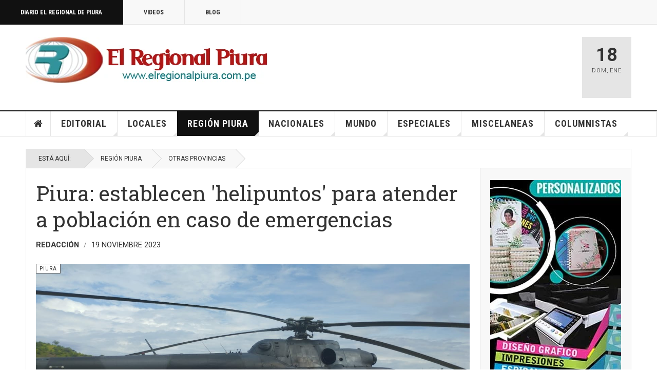

--- FILE ---
content_type: text/html; charset=utf-8
request_url: https://elregionalpiura.com.pe/index.php/region-piura/150-piura/64510-piura-establecen-helipuntos-para-atender-a-poblacion-en-caso-de-emergencias
body_size: 21136
content:

<!DOCTYPE html>
<html lang="es-es" dir="ltr"
	  class='com_content view-article layout-blog itemid-142 j60 j40 mm-hover cat-yellow'>

<head>
	<meta charset="utf-8">
	<meta name="rights" content="Diario El Regional de Piura">
	<meta name="author" content="Redacción">
	<meta name="description" content="Cobertura periodística de la región Piura- Perú">
	<meta name="generator" content="Joomla! - Open Source Content Management">
	<title>Piura: establecen 'helipuntos' para atender a población en caso de emergencias</title>
	<link href="/favicon.ico" rel="icon" type="image/vnd.microsoft.icon">
<link href="/templates/ja_teline_v/local/css/bootstrap.css" rel="stylesheet">
	<link href="https://elregionalpiura.com.pe/media/plg_social2s/css/behavior/s2smodern.css" rel="stylesheet">
	<link href="https://elregionalpiura.com.pe/media/plg_social2s/css/styles/icon_colour.css" rel="stylesheet">
	<link href="https://elregionalpiura.com.pe/media/plg_social2s/css/s2sfont.min.css" rel="stylesheet">
	<link href="/media/plg_system_jcepro/site/css/content.min.css?86aa0286b6232c4a5b58f892ce080277" rel="stylesheet">
	<link href="/media/plg_system_jcemediabox/css/jcemediabox.min.css?2c837ab2c7cadbdc35b5bd7115e9eff1" rel="stylesheet">
	<link href="/templates/ja_teline_v/local/css/legacy-grid.css" rel="stylesheet">
	<link href="/plugins/system/t3/base-bs3/fonts/font-awesome/css/font-awesome.min.css" rel="stylesheet">
	<link href="/media/system/css/joomla-fontawesome.min.css" rel="stylesheet">
	<link href="/templates/ja_teline_v/local/css/template.css" rel="stylesheet">
	<link href="/templates/ja_teline_v/local/css/megamenu.css" rel="stylesheet">
	<link href="/templates/ja_teline_v/local/css/off-canvas.css" rel="stylesheet">
	<link href="/templates/ja_teline_v/fonts/font-awesome/css/font-awesome.min.css" rel="stylesheet">
	<link href="/templates/ja_teline_v/css/custom.css" rel="stylesheet">
<script type="application/json" class="joomla-script-options new">{"system.paths":{"root":"","rootFull":"https:\/\/elregionalpiura.com.pe\/","base":"","baseFull":"https:\/\/elregionalpiura.com.pe\/"},"csrf.token":"dcffb7c56f5be26ca2919575e2258c08"}</script>
	<script src="/media/system/js/core.min.js?a3d8f8"></script>
	<script src="/media/vendor/jquery/js/jquery.min.js?3.7.1"></script>
	<script src="/media/vendor/jquery/js/jquery-noconflict.min.js?3.7.1"></script>
	<script src="/media/vendor/bootstrap/js/popover.min.js?5.3.8" type="module"></script>
	<script src="/media/plg_system_jcemediabox/js/jcemediabox.min.js?2c837ab2c7cadbdc35b5bd7115e9eff1"></script>
	<script src="/t3-assets/js/js-9efb0-94266.js"></script>
	<script type="application/ld+json">{"@context":"https://schema.org","@graph":[{"@type":"Organization","@id":"https://elregionalpiura.com.pe/#/schema/Organization/base","name":"Diario El Regional de Piura","url":"https://elregionalpiura.com.pe/"},{"@type":"WebSite","@id":"https://elregionalpiura.com.pe/#/schema/WebSite/base","url":"https://elregionalpiura.com.pe/","name":"Diario El Regional de Piura","publisher":{"@id":"https://elregionalpiura.com.pe/#/schema/Organization/base"}},{"@type":"WebPage","@id":"https://elregionalpiura.com.pe/#/schema/WebPage/base","url":"https://elregionalpiura.com.pe/index.php/region-piura/150-piura/64510-piura-establecen-helipuntos-para-atender-a-poblacion-en-caso-de-emergencias","name":"Piura: establecen 'helipuntos' para atender a población en caso de emergencias","description":"Cobertura periodística de la región Piura- Perú","isPartOf":{"@id":"https://elregionalpiura.com.pe/#/schema/WebSite/base"},"about":{"@id":"https://elregionalpiura.com.pe/#/schema/Organization/base"},"inLanguage":"es-ES"},{"@type":"Article","@id":"https://elregionalpiura.com.pe/#/schema/com_content/article/64510","name":"Piura: establecen 'helipuntos' para atender a población en caso de emergencias","headline":"Piura: establecen 'helipuntos' para atender a población en caso de emergencias","inLanguage":"es-ES","author":{"@type":"Person","name":"Redacción"},"thumbnailUrl":"images/Fotografias/2023/Noviembre_2023/Helicoptero-en-serrania-01.jpeg","articleSection":"Piura","dateCreated":"2023-11-19T16:22:45+00:00","isPartOf":{"@id":"https://elregionalpiura.com.pe/#/schema/WebPage/base"}}]}</script>
	<script>var s2s_mobile = '';</script>
	<script>
                (function(d){
                  var f = d.getElementsByTagName('SCRIPT')[0], p = d.createElement('SCRIPT');
                  p.type = 'text/javascript';
                  p.async = false;
                  p.defer = true;
                  p.src = 'https://elregionalpiura.com.pe/media/plg_social2s/js/social2s.min.js';
                  f.parentNode.insertBefore(p, f);
                }(document));
            </script>
	<script>var insert = '0';</script>
	<script>var insert_position = '0';</script>
	<script>var insert_element = '';</script>
	<script>var s2s_checkCookie = '0';</script>
	<script>var s2s_lang_1tag = 'es_ES';</script>
	<script>var s2s_lang_2tag = 'es';</script>
	<script>var s2s_lang_direction = 'lang_directon_right';</script>
	<script>var s2s_load_scripts_onload = '0';</script>
	<script>var s2s_context = 'com_content.article';</script>
	<script>var s2s_debug = '0';</script>
	<script>var s2s_version = '4.3.54';</script>
	<script>var s2s_art_mobile_min = '978';</script>
	<script>var s2s_k2_remove_social = '0';</script>
	<script>var s2s_sha = '';</script>
	<script>var s2s_cta_active = '0';</script>
	<script>var s2s_cta_default = 'twitter';</script>
	<script>var twitter_b_count_hide = '1';</script>
	<script>var twitter_b_count = '0';</script>
	<script>var facebook_count_hide = '1';</script>
	<script>var facebook_like_count = '0';</script>
	<script>var facebook_share_count = '0';</script>
	<script>var facebook_total_count = '0';</script>
	<script>var pinterest_count_hide = '1';</script>
	<script>var pinterest_count = '0';</script>
	<script>var linkedin_count_hide = '1';</script>
	<script>var linkedin_count = '0';</script>
	<script>var gplus_b_count_hide = '1';</script>
	<script>var gplus_b_count = '0';</script>
	<script>var tumblr_count = '0';</script>
	<script>var tumblr_count_hide = '0';</script>
	<script>var vk_b_count_hide = '1';</script>
	<script>var vk_b_count = '0';</script>
	<script>var php_full_link = 'https%3A%2F%2Felregionalpiura.com.pe%2Findex.php%2Fregion-piura%2F150-piura%2F64510-piura-establecen-helipuntos-para-atender-a-poblacion-en-caso-de-emergencias';</script>
	<script>var php_title = 'Piura%3A%20establecen%20%27helipuntos%27%20para%20atender%20a%20poblaci%C3%B3n%20en%20caso%20de%20emergencias';</script>
	<script>jQuery(document).ready(function(){WfMediabox.init({"base":"\/","theme":"standard","width":"","height":"","lightbox":0,"shadowbox":0,"icons":1,"overlay":1,"overlay_opacity":0.8,"overlay_color":"#000000","transition_speed":500,"close":2,"labels":{"close":"Close","next":"Next","previous":"Previous","cancel":"Cancel","numbers":"{{numbers}}","numbers_count":"{{current}} of {{total}}","download":"Download"},"swipe":true,"expand_on_click":true});});</script>
	<script>
	var ja_base_uri = "";
</script>
	<script>document.cookie='resolution='+Math.max(screen.width,screen.height)+'; path=/';</script>
	<meta property="og:title" content="Piura: establecen &#039;helipuntos&#039; para atender a población en caso de emergencias"><meta property="og:description" content="ERP. La identificación de posibles helipuntos, especialmente en zonas rurales de la sierra,, que permitan acciones de asistencia y apoyo a la población durante el período de las lluvias por el Fenómeno del Niño, es una de las acciones puntuales a las que está abocada la Dirección Desconcentrada de Indeci Piura...."><meta property="og:image" content="http://elregionalpiura.com.pe/images/Fotografias/2023/Noviembre_2023/Helicoptero-en-serrania-01.jpeg"><meta property="og:image:width" content="1280" /><meta property="og:image:height" content="720" /><meta property="og:site_name" content="Diario El Regional de Piura" /><meta property="og:url"  content="https://elregionalpiura.com.pe/index.php/region-piura/150-piura/64510-piura-establecen-helipuntos-para-atender-a-poblacion-en-caso-de-emergencias" /><meta property="og:type"  content="website" /><meta property="fb:app_id" content="514279921989553" />
	<meta property="og:type" content="article" />
<link rel="image_src" content="https://elregionalpiura.com.pe/" />
<meta property="og:image" content="https://elregionalpiura.com.pe/" />
<meta property="article:tag" content="" />

	
<!-- META FOR IOS & HANDHELD -->
	<meta name="viewport" content="width=device-width, initial-scale=1.0, maximum-scale=1.0, user-scalable=no"/>
	<style type="text/stylesheet">
		@-webkit-viewport   { width: device-width; }
		@-moz-viewport      { width: device-width; }
		@-ms-viewport       { width: device-width; }
		@-o-viewport        { width: device-width; }
		@viewport           { width: device-width; }
	</style>
	<script type="text/javascript">
		//<![CDATA[
		if (navigator.userAgent.match(/IEMobile\/10\.0/)) {
			var msViewportStyle = document.createElement("style");
			msViewportStyle.appendChild(
				document.createTextNode("@-ms-viewport{width:auto!important}")
			);
			document.getElementsByTagName("head")[0].appendChild(msViewportStyle);
		}
		//]]>
	</script>
<meta name="HandheldFriendly" content="true"/>
<meta name="apple-mobile-web-app-capable" content="YES"/>
<!-- //META FOR IOS & HANDHELD -->



<!-- GOOGLE FONTS -->
<link href='https://fonts.googleapis.com/css?family=Roboto:400,400italic,300,300italic,700,700italic' rel='stylesheet' type='text/css'>
<link href='https://fonts.googleapis.com/css?family=Roboto+Slab:400,300,700' rel='stylesheet' type='text/css'>
<link href='https://fonts.googleapis.com/css?family=Roboto+Condensed:700,400' rel='stylesheet' type='text/css'>
<!--//GOOGLE FONTS -->


<!-- Le HTML5 shim and media query for IE8 support -->
<!--[if lt IE 9]>
<script src="//html5shim.googlecode.com/svn/trunk/html5.js"></script>
<script type="text/javascript" src="/plugins/system/t3/base-bs3/js/respond.min.js"></script>
<![endif]-->

<!-- You can add Google Analytics here or use T3 Injection feature -->
<!-- Google tag (gtag.js) -->
<script async src="https://www.googletagmanager.com/gtag/js?id=G-1Q51265R06"></script>
<script>
  window.dataLayer = window.dataLayer || [];
  function gtag(){dataLayer.push(arguments);}
  gtag('js', new Date());

  gtag('config', 'G-1Q51265R06');
</script>
<!-- Go to www.addthis.com/dashboard to customize your tools -->
<!--[if (!IE 8)&(!IE 9)]> -->
<script type="text/javascript" src="//s7.addthis.com/js/300/addthis_widget.js#pubid=ra-548fde827970ba6d" async="async"></script>
<!-- <![endif]-->
</head>

<body>

<div class="t3-wrapper"> <!-- Need this wrapper for off-canvas menu. Remove if you don't use of-canvas -->

  
	<!-- TOPBAR -->
	<div class="t3-topbar">

		<div class="top-left">
			<nav class="t3-topnav">
				<ul class="nav nav-pills nav-stacked menu">
<li class="item-113 default"><a href="/index.php" class="nav-icon nav-magazine">Diario El Regional de Piura</a></li><li class="item-137"><a href="/index.php/elregional-videos" class="nav-icon nav-media">Videos</a></li><li class="item-138"><a href="/index.php/elregional-blog" class="nav-icon nav-blog">Blog</a></li></ul>

			</nav>
		</div>

		<div class="top-right">
			
		</div>

	</div>

		<!-- //TOP BAR -->

  
  
<!-- HEADER -->
<header id="t3-header" class="t3-header">
	<div class="container">
		<div class="row">

			<div class="col-md-5 header-left">

				<!-- OFF CANVAS TOGGLE -->
				
<button class="btn btn-default off-canvas-toggle" type="button" data-pos="left" data-nav="#t3-off-canvas" data-effect="off-canvas-effect-4">
  <i class="fa fa-bars"></i>
</button>

<div id="t3-off-canvas" class="t3-off-canvas">

  <div class="t3-off-canvas-header">
    <h2 class="t3-off-canvas-header-title">Sidebar</h2>
    <button type="button" class="close" data-dismiss="modal" aria-hidden="true">&times;</button>
  </div>

  <div class="t3-off-canvas-body">
    <div class="t3-module module " id="Mod216"><div class="module-inner"><div class="module-ct"><ul class="nav nav-pills nav-stacked menu">
<li class="item-113 default"><a href="/index.php" class="nav-icon nav-magazine">Diario El Regional de Piura</a></li><li class="item-137"><a href="/index.php/elregional-videos" class="nav-icon nav-media">Videos</a></li><li class="item-138"><a href="/index.php/elregional-blog" class="nav-icon nav-blog">Blog</a></li></ul>
</div></div></div><div class="t3-module module " id="Mod217"><div class="module-inner"><h3 class="module-title "><span>Magazine menu</span></h3><div class="module-ct"><ul class="nav nav-pills nav-stacked menu">
<li class="item-151"><a href="/index.php" class="">Inicio </a></li><li class="item-139"><a href="/index.php/editorial" class="">Editorial</a></li><li class="item-108"><a href="/index.php/locales" class="">Locales</a></li><li class="item-142 current active"><a href="/index.php/region-piura" class="">Región Piura</a></li><li class="item-144"><a href="/index.php/nacionales" class="">Nacionales</a></li><li class="item-145"><a href="/index.php/mundo" class="">Mundo</a></li><li class="item-147"><a href="/index.php/especiales" class="">Especiales</a></li><li class="item-146"><a href="/index.php/miscelaneas" class="">Miscelaneas</a></li><li class="item-150"><a href="/index.php/columnistas" class="">Columnistas</a></li></ul>
</div></div></div>
  </div>

</div>

				<!-- // OFF CANVAS TOGGLE -->

				<!-- LOGO -->
				<div class="logo">
					<div class="logo-image">
						<a href="/" title="Regional">
															<img class="logo-img" src="http://elregionalpiura.com.pe/images/stories/joomlart/logo1.png" alt="Regional" />
																					<span>Regional</span>
						</a>
						<small class="site-slogan">Diario Virtual El Regional de Piura</small>
					</div>
				</div>
				<!-- //LOGO -->

			</div>

			<!-- HEADER RIGHT -->
			<div class="col-md-7 header-right">
				<div class="header-right-inner t3-d-flex">

					<div class="col t3-flex-1 trending ">
						

<div class="custom"  >
	<script data-cfasync="false" type="text/javascript" id="clever-core"> 
/* <![CDATA[ */ 
(function (document, window) { 
var a, c = document.createElement("script"), f = window.frameElement; 
 
c.id = "CleverCoreLoader93195"; 
c.src = "https://scripts.cleverwebserver.com/688595ee99043ae75cda2e1e09da2e3f.js"; 
 
c.async = !0; 
c.type = "text/javascript"; 
c.setAttribute("data-target", window.name || (f && f.getAttribute("id"))); 
c.setAttribute("data-callback", "put-your-callback-function-here"); 
c.setAttribute("data-callback-url-click", "put-your-click-macro-here"); 
c.setAttribute("data-callback-url-view", "put-your-view-macro-here"); 
 
 
try { 
a = parent.document.getElementsByTagName("script")[0] || document.getElementsByTagName("script")[0]; 
} catch (e) { 
a = !1; 
} 
 
a || (a = document.getElementsByTagName("head")[0] || document.getElementsByTagName("body")[0]); 
a.parentNode.insertBefore(c, a); 
})(document, window); 
/* ]]> */ 
</script></div>


<div class="custom"  >
	<!-- Horizontal 680 x 100 -->
<p><ins class="adsbygoogle" style="display: inline-block; width: 680px; height: 100px;" data-ad-client="ca-pub-2644291834666964" data-ad-slot="6322427351"></ins></p></div>

					</div>

					<div class="col calendar">
												<div class="col-inner">
						  <span class="number date">18</span>
						  <div class="text">
						    <span class="day">Dom</span>, <span class="month">Ene</span>
						  </div>
						</div>
					</div>

					
				</div>
			</div>
			<!-- // HEADER RIGHT -->

		</div>
	</div>
</header>
<!-- // HEADER -->


  
<!-- MAIN NAVIGATION -->
<nav id="t3-mainnav" class="wrap navbar navbar-default t3-mainnav">
	<div class="container">

		<!-- Brand and toggle get grouped for better mobile display -->
		<div class="navbar-header">
					</div>

		
		<div class="t3-navbar navbar-collapse collapse">
			<div  class="t3-megamenu animate fading"  data-duration="400" data-responsive="true">
<ul itemscope itemtype="http://www.schema.org/SiteNavigationElement" class="nav navbar-nav level0">
<li itemprop='name' class="item-home" data-id="151" data-level="1" data-class="item-home" data-xicon="fa fa-home">
<a itemprop='url' class=""  href="/index.php"   data-target="#"><span class="fa fa-home"></span>Inicio</a>

</li>
<li itemprop='name' class="dropdown mega mega-align-justify sub-hidden-collapse" data-id="139" data-level="1" data-alignsub="justify" data-hidewcol="1">
<a itemprop='url' class=" dropdown-toggle"  href="/index.php/editorial"   data-target="#" data-toggle="dropdown">Editorial <em class="caret"></em></a>

<div class="nav-child dropdown-menu mega-dropdown-menu col-xs-12"  ><div class="mega-dropdown-inner">
<div class="row">
<div class="col-xs-12 mega-col-module mega-right" data-width="12" data-position="219" data-class="mega-right"><div class="mega-inner">
<div class="t3-module module " id="Mod219"><div class="module-inner"><h3 class="module-title "><span>Últimos Editoriales</span></h3><div class="module-ct"><div class="section-inner ">

    <div class="category-module magazine-links">
        <ul class="item-list grid-view">
                                      <li class="item">
                    <div class="magazine-item link-item">
	<div class="col col-media">
		
<div class="pull-left item-image">

      <a href="/index.php/editorial/144-editorial/72138-presidente-del-congreso-fernando-rospigliosi-amenaza-a-jueces-del-poder-judicial" title="">
      <span itemprop="image" itemscope itemtype="https://schema.org/ImageObject">
     <img   src="http://elregionalpiura.com.pe/images/Fotografias/2026/Enero_2026/Fernando-Rospigliosi.jpg" alt="" itemprop="url"/>
     <meta itemprop="height" content="auto" />
     <meta itemprop="width" content="auto" />
    </span>
      </a>
    
  </div>
	</div>

	<div class="col col-content">
					<aside class="article-aside">
				
	<span class="category-name cat-red" title="Categoría: ">
		<a href="/index.php/editorial/144-editorial" ><span itemprop="genre">Editorial</span></a>	</span>
								<dl class="article-info muted">

		
			<dt class="article-info-term">
													Detalles							</dt>
      	<dd class="hidden"></dd>
			
			
			
										<dd class="published">
				<i class="icon-calendar"></i>
				<time datetime="2026-01-11T11:44:12-05:00" itemprop="datePublished">
					Ene 11 2026				</time>
			</dd>			
			
					
					
			
						</dl>
	
			</aside>
		
		
			<div class="article-title">

							<h3 itemprop="name">
											<a href="/index.php/editorial/144-editorial/72138-presidente-del-congreso-fernando-rospigliosi-amenaza-a-jueces-del-poder-judicial" itemprop="url">
						Presidente del Congreso Fernando Rospigliosi amenaza a jueces del Poder Judicial</a>
									</h3>
			
						
					</div>
	
			</div>
</div>                </li>
                            <li class="item">
                    <div class="magazine-item link-item">
	<div class="col col-media">
		
<div class="pull-left item-image">

      <a href="/index.php/editorial/144-editorial/72026-peru-y-su-fracaso-como-democracia-y-sobre-todo-como-nacion" title="">
      <span itemprop="image" itemscope itemtype="https://schema.org/ImageObject">
     <img   src="http://elregionalpiura.com.pe/media/xt-adaptive-images/1382/images/Fotografias/2025/Diciembre_2025/Recuperemos-democracia.jpg" alt="" itemprop="url"/>
     <meta itemprop="height" content="auto" />
     <meta itemprop="width" content="auto" />
    </span>
      </a>
    
  </div>
	</div>

	<div class="col col-content">
					<aside class="article-aside">
				
	<span class="category-name cat-red" title="Categoría: ">
		<a href="/index.php/editorial/144-editorial" ><span itemprop="genre">Editorial</span></a>	</span>
								<dl class="article-info muted">

		
			<dt class="article-info-term">
													Detalles							</dt>
      	<dd class="hidden"></dd>
			
			
			
										<dd class="published">
				<i class="icon-calendar"></i>
				<time datetime="2025-12-27T23:13:55-05:00" itemprop="datePublished">
					Dic 27 2025				</time>
			</dd>			
			
					
					
			
						</dl>
	
			</aside>
		
		
			<div class="article-title">

							<h3 itemprop="name">
											<a href="/index.php/editorial/144-editorial/72026-peru-y-su-fracaso-como-democracia-y-sobre-todo-como-nacion" itemprop="url">
						Perú y su fracaso como democracia y sobre todo como Nación</a>
									</h3>
			
						
					</div>
	
			</div>
</div>                </li>
                            <li class="item">
                    <div class="magazine-item link-item">
	<div class="col col-media">
		
<div class="pull-left item-image">

      <a href="/index.php/editorial/144-editorial/71345-la-precarizacion-institucional-y-el-crecimiento-de-la-criminalidad" title="">
      <span itemprop="image" itemscope itemtype="https://schema.org/ImageObject">
     <img   src="http://elregionalpiura.com.pe/images/Fotografias/2025/Noviembre_2025/Demoliendo.jpg" alt="" itemprop="url"/>
     <meta itemprop="height" content="auto" />
     <meta itemprop="width" content="auto" />
    </span>
      </a>
    
  </div>
	</div>

	<div class="col col-content">
					<aside class="article-aside">
				
	<span class="category-name cat-red" title="Categoría: ">
		<a href="/index.php/editorial/144-editorial" ><span itemprop="genre">Editorial</span></a>	</span>
								<dl class="article-info muted">

		
			<dt class="article-info-term">
													Detalles							</dt>
      	<dd class="hidden"></dd>
			
			
			
										<dd class="published">
				<i class="icon-calendar"></i>
				<time datetime="2025-11-20T10:27:33-05:00" itemprop="datePublished">
					Nov 20 2025				</time>
			</dd>			
			
					
					
			
						</dl>
	
			</aside>
		
		
			<div class="article-title">

							<h3 itemprop="name">
											<a href="/index.php/editorial/144-editorial/71345-la-precarizacion-institucional-y-el-crecimiento-de-la-criminalidad" itemprop="url">
						La precarización institucional y el crecimiento de la criminalidad</a>
									</h3>
			
						
					</div>
	
			</div>
</div>                </li>
                            <li class="item">
                    <div class="magazine-item link-item">
	<div class="col col-media">
		
<div class="pull-left item-image">

      <a href="/index.php/editorial/144-editorial/71493-peru-una-democracia-fallida-y-copada-por-politicos-satrapas" title="">
      <span itemprop="image" itemscope itemtype="https://schema.org/ImageObject">
     <img   src="http://elregionalpiura.com.pe/images/Fotografias/2025/Octubre_2025/Presidente-Pacto-Congresal.jpg" alt="" itemprop="url"/>
     <meta itemprop="height" content="auto" />
     <meta itemprop="width" content="auto" />
    </span>
      </a>
    
  </div>
	</div>

	<div class="col col-content">
					<aside class="article-aside">
				
	<span class="category-name cat-red" title="Categoría: ">
		<a href="/index.php/editorial/144-editorial" ><span itemprop="genre">Editorial</span></a>	</span>
								<dl class="article-info muted">

		
			<dt class="article-info-term">
													Detalles							</dt>
      	<dd class="hidden"></dd>
			
			
			
										<dd class="published">
				<i class="icon-calendar"></i>
				<time datetime="2025-10-25T13:16:52-05:00" itemprop="datePublished">
					Oct 25 2025				</time>
			</dd>			
			
					
					
			
						</dl>
	
			</aside>
		
		
			<div class="article-title">

							<h3 itemprop="name">
											<a href="/index.php/editorial/144-editorial/71493-peru-una-democracia-fallida-y-copada-por-politicos-satrapas" itemprop="url">
						Perú: una democracia fallida y copada por políticos sátrapas</a>
									</h3>
			
						
					</div>
	
			</div>
</div>                </li>
                            <li class="item">
                    <div class="magazine-item link-item">
	<div class="col col-media">
		
<div class="pull-left item-image">

      <a href="/index.php/editorial/144-editorial/71358-ha-cambiado-algo-en-la-politica-peruana-tras-la-vacancia-de-dina-boluarte" title="">
      <span itemprop="image" itemscope itemtype="https://schema.org/ImageObject">
     <img   src="http://elregionalpiura.com.pe/media/xt-adaptive-images/1382/images/Fotografias/2025/Octubre_2025/Jose-Jeri-Ore-01.jpeg" alt="" itemprop="url"/>
     <meta itemprop="height" content="auto" />
     <meta itemprop="width" content="auto" />
    </span>
      </a>
    
  </div>
	</div>

	<div class="col col-content">
					<aside class="article-aside">
				
	<span class="category-name cat-red" title="Categoría: ">
		<a href="/index.php/editorial/144-editorial" ><span itemprop="genre">Editorial</span></a>	</span>
								<dl class="article-info muted">

		
			<dt class="article-info-term">
													Detalles							</dt>
      	<dd class="hidden"></dd>
			
			
			
										<dd class="published">
				<i class="icon-calendar"></i>
				<time datetime="2025-10-10T11:05:13-05:00" itemprop="datePublished">
					Oct 10 2025				</time>
			</dd>			
			
					
					
			
						</dl>
	
			</aside>
		
		
			<div class="article-title">

							<h3 itemprop="name">
											<a href="/index.php/editorial/144-editorial/71358-ha-cambiado-algo-en-la-politica-peruana-tras-la-vacancia-de-dina-boluarte" itemprop="url">
						¿Ha cambiado algo en la política peruana tras la vacancia de Dina Boluarte?</a>
									</h3>
			
						
					</div>
	
			</div>
</div>                </li>
                            <li class="item">
                    <div class="magazine-item link-item">
	<div class="col col-media">
		
<div class="pull-left item-image">

      <a href="/index.php/editorial/144-editorial/71267-el-periodismo-que-nos-convoca" title="">
      <span itemprop="image" itemscope itemtype="https://schema.org/ImageObject">
     <img   src="http://elregionalpiura.com.pe/images/Fotografias/2025/Octubre_2025/dia_del_periodista.jpg" alt="" itemprop="url"/>
     <meta itemprop="height" content="auto" />
     <meta itemprop="width" content="auto" />
    </span>
      </a>
    
  </div>
	</div>

	<div class="col col-content">
					<aside class="article-aside">
				
	<span class="category-name cat-red" title="Categoría: ">
		<a href="/index.php/editorial/144-editorial" ><span itemprop="genre">Editorial</span></a>	</span>
								<dl class="article-info muted">

		
			<dt class="article-info-term">
													Detalles							</dt>
      	<dd class="hidden"></dd>
			
			
			
										<dd class="published">
				<i class="icon-calendar"></i>
				<time datetime="2025-10-01T00:50:31-05:00" itemprop="datePublished">
					Oct 01 2025				</time>
			</dd>			
			
					
					
			
						</dl>
	
			</aside>
		
		
			<div class="article-title">

							<h3 itemprop="name">
											<a href="/index.php/editorial/144-editorial/71267-el-periodismo-que-nos-convoca" itemprop="url">
						El periodismo que nos convoca</a>
									</h3>
			
						
					</div>
	
			</div>
</div>                </li>
                            <li class="item">
                    <div class="magazine-item link-item">
	<div class="col col-media">
		
<div class="pull-left item-image">

      <a href="/index.php/editorial/144-editorial/71180-el-regional-de-piura-23-anos-de-periodismo-independiente-y-compromiso-con-la-verdad" title="">
      <span itemprop="image" itemscope itemtype="https://schema.org/ImageObject">
     <img   src="http://elregionalpiura.com.pe/images/Fotografias/2025/Septiembre_2025/aniversario_23_de_ERP.jpg" alt="" itemprop="url"/>
     <meta itemprop="height" content="auto" />
     <meta itemprop="width" content="auto" />
    </span>
      </a>
    
  </div>
	</div>

	<div class="col col-content">
					<aside class="article-aside">
				
	<span class="category-name cat-red" title="Categoría: ">
		<a href="/index.php/editorial/144-editorial" ><span itemprop="genre">Editorial</span></a>	</span>
								<dl class="article-info muted">

		
			<dt class="article-info-term">
													Detalles							</dt>
      	<dd class="hidden"></dd>
			
			
			
										<dd class="published">
				<i class="icon-calendar"></i>
				<time datetime="2025-09-21T17:51:48-05:00" itemprop="datePublished">
					Sep 21 2025				</time>
			</dd>			
			
					
					
			
						</dl>
	
			</aside>
		
		
			<div class="article-title">

							<h3 itemprop="name">
											<a href="/index.php/editorial/144-editorial/71180-el-regional-de-piura-23-anos-de-periodismo-independiente-y-compromiso-con-la-verdad" itemprop="url">
						El Regional de Piura: 23 años de periodismo independiente y compromiso con la verdad</a>
									</h3>
			
						
					</div>
	
			</div>
</div>                </li>
                            <li class="item">
                    <div class="magazine-item link-item">
	<div class="col col-media">
		
<div class="pull-left item-image">

      <a href="/index.php/editorial/144-editorial/71112-presidenta-dina-boluarte-sus-ministros-y-la-aquiescencia-con-la-corrupcion" title="">
      <span itemprop="image" itemscope itemtype="https://schema.org/ImageObject">
     <img   src="http://elregionalpiura.com.pe/images/Fotografias/2025/Septiembre_2025/Juanjo-Santivanez.jpg" alt="" itemprop="url"/>
     <meta itemprop="height" content="auto" />
     <meta itemprop="width" content="auto" />
    </span>
      </a>
    
  </div>
	</div>

	<div class="col col-content">
					<aside class="article-aside">
				
	<span class="category-name cat-red" title="Categoría: ">
		<a href="/index.php/editorial/144-editorial" ><span itemprop="genre">Editorial</span></a>	</span>
								<dl class="article-info muted">

		
			<dt class="article-info-term">
													Detalles							</dt>
      	<dd class="hidden"></dd>
			
			
			
										<dd class="published">
				<i class="icon-calendar"></i>
				<time datetime="2025-09-14T23:02:18-05:00" itemprop="datePublished">
					Sep 14 2025				</time>
			</dd>			
			
					
					
			
						</dl>
	
			</aside>
		
		
			<div class="article-title">

							<h3 itemprop="name">
											<a href="/index.php/editorial/144-editorial/71112-presidenta-dina-boluarte-sus-ministros-y-la-aquiescencia-con-la-corrupcion" itemprop="url">
						Presidenta Dina Boluarte, sus ministros y la aquiescencia con la corrupción</a>
									</h3>
			
						
					</div>
	
			</div>
</div>                </li>
                            <li class="item">
                    <div class="magazine-item link-item">
	<div class="col col-media">
		
<div class="pull-left item-image">

      <a href="/index.php/editorial/144-editorial/70964-el-tribunal-constitucional-y-sus-cuestionadas-decisiones-que-afectan-imparcialidad" title="">
      <span itemprop="image" itemscope itemtype="https://schema.org/ImageObject">
     <img   src="http://elregionalpiura.com.pe/images/Fotografias/2025/Agosto_2025/Tribunal-Constitucional-local-02.jpg" alt="" itemprop="url"/>
     <meta itemprop="height" content="auto" />
     <meta itemprop="width" content="auto" />
    </span>
      </a>
    
  </div>
	</div>

	<div class="col col-content">
					<aside class="article-aside">
				
	<span class="category-name cat-red" title="Categoría: ">
		<a href="/index.php/editorial/144-editorial" ><span itemprop="genre">Editorial</span></a>	</span>
								<dl class="article-info muted">

		
			<dt class="article-info-term">
													Detalles							</dt>
      	<dd class="hidden"></dd>
			
			
			
										<dd class="published">
				<i class="icon-calendar"></i>
				<time datetime="2025-08-30T22:30:37-05:00" itemprop="datePublished">
					Ago 30 2025				</time>
			</dd>			
			
					
					
			
						</dl>
	
			</aside>
		
		
			<div class="article-title">

							<h3 itemprop="name">
											<a href="/index.php/editorial/144-editorial/70964-el-tribunal-constitucional-y-sus-cuestionadas-decisiones-que-afectan-imparcialidad" itemprop="url">
						El Tribunal Constitucional y sus cuestionadas decisiones que afectan imparcialidad</a>
									</h3>
			
						
					</div>
	
			</div>
</div>                </li>
                              </ul>
    </div>
</div>
</div></div></div>
</div></div>
</div>
</div></div>
</li>
<li itemprop='name' class="dropdown mega mega-align-justify sub-hidden-collapse" data-id="108" data-level="1" data-alignsub="justify" data-hidewcol="1">
<a itemprop='url' class=" dropdown-toggle"  href="/index.php/locales"   data-target="#" data-toggle="dropdown">Locales <em class="caret"></em></a>

<div class="nav-child dropdown-menu mega-dropdown-menu col-xs-12"  ><div class="mega-dropdown-inner">
<div class="row">
<div class="col-xs-2 mega-col-module mega-left" data-width="2" data-position="220" data-class="mega-left"><div class="mega-inner">
<div class="t3-module module " id="Mod220"><div class="module-inner"><h3 class="module-title "><span>Categorías Locales</span></h3><div class="module-ct"><ul class="mod-articlescategories categories-module mod-list">
	<li> 		<h4>
		<a href="/index.php/locales/146-sullana">
		Sullana					</a>
		</h4>
					</li>
	<li> 		<h4>
		<a href="/index.php/locales/147-bellavista">
		Bellavista					</a>
		</h4>
					</li>
	<li> 		<h4>
		<a href="/index.php/locales/201-marcavelica">
		Marcavelica					</a>
		</h4>
					</li>
	<li> 		<h4>
		<a href="/index.php/locales/203-lancones">
		Lancones					</a>
		</h4>
					</li>
	<li> 		<h4>
		<a href="/index.php/locales/202-querecotillo">
		Querecotillo					</a>
		</h4>
					</li>
	<li> 		<h4>
		<a href="/index.php/locales/205-miguel-checa">
		Miguel Checa					</a>
		</h4>
					</li>
	<li> 		<h4>
		<a href="/index.php/locales/204-ignacio-escudero">
		Ignacio Escudero					</a>
		</h4>
					</li>
	<li> 		<h4>
		<a href="/index.php/locales/148-otros-distritos">
		Otros distritos					</a>
		</h4>
					</li>
</ul>
</div></div></div>
</div></div>
<div class="col-xs-10 mega-col-module mega-right" data-width="10" data-position="227" data-class="mega-right"><div class="mega-inner">
<div class="t3-module module " id="Mod227"><div class="module-inner"><h3 class="module-title "><span>Últimas Noticias Locales</span></h3><div class="module-ct"><div class="section-inner ">

    <div class="category-module magazine-links">
        <ul class="item-list grid-view">
                                      <li class="item">
                    <div class="magazine-item link-item">
	<div class="col col-media">
		
<div class="pull-left item-image">

      <a href="/index.php/locales/146-sullana/72207-fiscalia-y-autoridades-realizan-operativo-preventivo-en-local-nocturno-de-sullana" title="">
      <span itemprop="image" itemscope itemtype="https://schema.org/ImageObject">
     <img   src="http://elregionalpiura.com.pe/images/Fotografias/2026/Enero_2026/Fiscalia_realiza_operativo.jpg" alt="" itemprop="url"/>
     <meta itemprop="height" content="auto" />
     <meta itemprop="width" content="auto" />
    </span>
      </a>
    
  </div>
	</div>

	<div class="col col-content">
					<aside class="article-aside">
				
	<span class="category-name cat-blue" title="Categoría: ">
		<a href="/index.php/locales/146-sullana" ><span itemprop="genre">Sullana</span></a>	</span>
								<dl class="article-info muted">

		
			<dt class="article-info-term">
													Detalles							</dt>
      	<dd class="hidden"></dd>
			
			
			
										<dd class="published">
				<i class="icon-calendar"></i>
				<time datetime="2026-01-17T23:12:13-05:00" itemprop="datePublished">
					Ene 17 2026				</time>
			</dd>			
			
					
					
			
						</dl>
	
			</aside>
		
		
			<div class="article-title">

							<h3 itemprop="name">
											<a href="/index.php/locales/146-sullana/72207-fiscalia-y-autoridades-realizan-operativo-preventivo-en-local-nocturno-de-sullana" itemprop="url">
						Fiscalía y autoridades realizan operativo preventivo en local nocturno de Sullana</a>
									</h3>
			
						
					</div>
	
			</div>
</div>                </li>
                            <li class="item">
                    <div class="magazine-item link-item">
	<div class="col col-media">
		
<div class="pull-left item-image">

      <a href="/index.php/locales/146-sullana/72199-sullana-lanzan-plan-de-prevencion-y-control-del-dengue-2026-en-bellavista" title="">
      <span itemprop="image" itemscope itemtype="https://schema.org/ImageObject">
     <img   src="http://elregionalpiura.com.pe/images/Fotografias/2026/Enero_2026/sub_region_luciano_castillo.jpg" alt="" itemprop="url"/>
     <meta itemprop="height" content="auto" />
     <meta itemprop="width" content="auto" />
    </span>
      </a>
    
  </div>
	</div>

	<div class="col col-content">
					<aside class="article-aside">
				
	<span class="category-name cat-blue" title="Categoría: ">
		<a href="/index.php/locales/146-sullana" ><span itemprop="genre">Sullana</span></a>	</span>
								<dl class="article-info muted">

		
			<dt class="article-info-term">
													Detalles							</dt>
      	<dd class="hidden"></dd>
			
			
			
										<dd class="published">
				<i class="icon-calendar"></i>
				<time datetime="2026-01-16T23:55:02-05:00" itemprop="datePublished">
					Ene 16 2026				</time>
			</dd>			
			
					
					
			
						</dl>
	
			</aside>
		
		
			<div class="article-title">

							<h3 itemprop="name">
											<a href="/index.php/locales/146-sullana/72199-sullana-lanzan-plan-de-prevencion-y-control-del-dengue-2026-en-bellavista" itemprop="url">
						Sullana: lanzan Plan de Prevención y Control del Dengue 2026 en Bellavista</a>
									</h3>
			
						
					</div>
	
			</div>
</div>                </li>
                            <li class="item">
                    <div class="magazine-item link-item">
	<div class="col col-media">
		
<div class="pull-left item-image">

      <a href="/index.php/locales/146-sullana/72197-hospital-de-sullana-realiza-exitosa-cirugia-pediatrica-de-alta-complejidad-a-recien-nacido" title="">
      <span itemprop="image" itemscope itemtype="https://schema.org/ImageObject">
     <img   src="http://elregionalpiura.com.pe/images/Fotografias/2026/Enero_2026/operacion_exitosa_HAS.jpg" alt="" itemprop="url"/>
     <meta itemprop="height" content="auto" />
     <meta itemprop="width" content="auto" />
    </span>
      </a>
    
  </div>
	</div>

	<div class="col col-content">
					<aside class="article-aside">
				
	<span class="category-name cat-blue" title="Categoría: ">
		<a href="/index.php/locales/146-sullana" ><span itemprop="genre">Sullana</span></a>	</span>
								<dl class="article-info muted">

		
			<dt class="article-info-term">
													Detalles							</dt>
      	<dd class="hidden"></dd>
			
			
			
										<dd class="published">
				<i class="icon-calendar"></i>
				<time datetime="2026-01-16T23:27:33-05:00" itemprop="datePublished">
					Ene 16 2026				</time>
			</dd>			
			
					
					
			
						</dl>
	
			</aside>
		
		
			<div class="article-title">

							<h3 itemprop="name">
											<a href="/index.php/locales/146-sullana/72197-hospital-de-sullana-realiza-exitosa-cirugia-pediatrica-de-alta-complejidad-a-recien-nacido" itemprop="url">
						Hospital de Sullana realiza exitosa cirugía pediátrica de alta complejidad a recién nacido</a>
									</h3>
			
						
					</div>
	
			</div>
</div>                </li>
                            <li class="item">
                    <div class="magazine-item link-item">
	<div class="col col-media">
		
<div class="pull-left item-image">

      <a href="/index.php/locales/146-sullana/72187-sullana-sentencian-a-padre-que-hizo-tocamientos-indebidos-a-su-menor-hija" title="">
      <span itemprop="image" itemscope itemtype="https://schema.org/ImageObject">
     <img   src="http://elregionalpiura.com.pe/images/Fotografias/2026/Enero_2026/violacion_nina.jpg" alt="" itemprop="url"/>
     <meta itemprop="height" content="auto" />
     <meta itemprop="width" content="auto" />
    </span>
      </a>
    
  </div>
	</div>

	<div class="col col-content">
					<aside class="article-aside">
				
	<span class="category-name cat-blue" title="Categoría: ">
		<a href="/index.php/locales/146-sullana" ><span itemprop="genre">Sullana</span></a>	</span>
								<dl class="article-info muted">

		
			<dt class="article-info-term">
													Detalles							</dt>
      	<dd class="hidden"></dd>
			
			
			
										<dd class="published">
				<i class="icon-calendar"></i>
				<time datetime="2026-01-15T23:55:54-05:00" itemprop="datePublished">
					Ene 15 2026				</time>
			</dd>			
			
					
					
			
						</dl>
	
			</aside>
		
		
			<div class="article-title">

							<h3 itemprop="name">
											<a href="/index.php/locales/146-sullana/72187-sullana-sentencian-a-padre-que-hizo-tocamientos-indebidos-a-su-menor-hija" itemprop="url">
						Sullana: sentencian a padre que hizo tocamientos indebidos a su menor hija</a>
									</h3>
			
						
					</div>
	
			</div>
</div>                </li>
                            <li class="item">
                    <div class="magazine-item link-item">
	<div class="col col-media">
		
<div class="pull-left item-image">

      <a href="/index.php/locales/146-sullana/72181-tres-heridos-graves-deja-accidente-en-la-via-querecotillo-lancones" title="">
      <span itemprop="image" itemscope itemtype="https://schema.org/ImageObject">
     <img   src="http://elregionalpiura.com.pe/images/Fotografias/2026/Enero_2026/accidente_de_transito_3.jpg" alt="" itemprop="url"/>
     <meta itemprop="height" content="auto" />
     <meta itemprop="width" content="auto" />
    </span>
      </a>
    
  </div>
	</div>

	<div class="col col-content">
					<aside class="article-aside">
				
	<span class="category-name cat-blue" title="Categoría: ">
		<a href="/index.php/locales/146-sullana" ><span itemprop="genre">Sullana</span></a>	</span>
								<dl class="article-info muted">

		
			<dt class="article-info-term">
													Detalles							</dt>
      	<dd class="hidden"></dd>
			
			
			
										<dd class="published">
				<i class="icon-calendar"></i>
				<time datetime="2026-01-15T13:01:23-05:00" itemprop="datePublished">
					Ene 15 2026				</time>
			</dd>			
			
					
					
			
						</dl>
	
			</aside>
		
		
			<div class="article-title">

							<h3 itemprop="name">
											<a href="/index.php/locales/146-sullana/72181-tres-heridos-graves-deja-accidente-en-la-via-querecotillo-lancones" itemprop="url">
						Tres heridos graves deja accidente en la vía Querecotillo–Lancones</a>
									</h3>
			
						
					</div>
	
			</div>
</div>                </li>
                            <li class="item">
                    <div class="magazine-item link-item">
	<div class="col col-media">
		
<div class="pull-left item-image">

      <a href="/index.php/locales/146-sullana/72178-sullana-policia-captura-a-dos-requisitoriados-durante-operativo-en-estado-de-emergencia" title="">
      <span itemprop="image" itemscope itemtype="https://schema.org/ImageObject">
     <img   src="http://elregionalpiura.com.pe/images/Fotografias/2026/Enero_2026/requisitoriados.jpg" alt="" itemprop="url"/>
     <meta itemprop="height" content="auto" />
     <meta itemprop="width" content="auto" />
    </span>
      </a>
    
  </div>
	</div>

	<div class="col col-content">
					<aside class="article-aside">
				
	<span class="category-name cat-blue" title="Categoría: ">
		<a href="/index.php/locales/146-sullana" ><span itemprop="genre">Sullana</span></a>	</span>
								<dl class="article-info muted">

		
			<dt class="article-info-term">
													Detalles							</dt>
      	<dd class="hidden"></dd>
			
			
			
										<dd class="published">
				<i class="icon-calendar"></i>
				<time datetime="2026-01-15T11:42:42-05:00" itemprop="datePublished">
					Ene 15 2026				</time>
			</dd>			
			
					
					
			
						</dl>
	
			</aside>
		
		
			<div class="article-title">

							<h3 itemprop="name">
											<a href="/index.php/locales/146-sullana/72178-sullana-policia-captura-a-dos-requisitoriados-durante-operativo-en-estado-de-emergencia" itemprop="url">
						Sullana: Policía captura a dos requisitoriados durante operativo en estado de emergencia</a>
									</h3>
			
						
					</div>
	
			</div>
</div>                </li>
                            <li class="item">
                    <div class="magazine-item link-item">
	<div class="col col-media">
		
<div class="pull-left item-image">

      <a href="/index.php/locales/146-sullana/72177-sullana-policia-detiene-a-dos-presuntos-integrantes-del-clan-win-por-trafico-ilicito-de-drogas" title="">
      <span itemprop="image" itemscope itemtype="https://schema.org/ImageObject">
     <img   src="http://elregionalpiura.com.pe/images/Fotografias/2026/Enero_2026/capturan_a_microcomercializadores.jpg" alt="" itemprop="url"/>
     <meta itemprop="height" content="auto" />
     <meta itemprop="width" content="auto" />
    </span>
      </a>
    
  </div>
	</div>

	<div class="col col-content">
					<aside class="article-aside">
				
	<span class="category-name cat-blue" title="Categoría: ">
		<a href="/index.php/locales/146-sullana" ><span itemprop="genre">Sullana</span></a>	</span>
								<dl class="article-info muted">

		
			<dt class="article-info-term">
													Detalles							</dt>
      	<dd class="hidden"></dd>
			
			
			
										<dd class="published">
				<i class="icon-calendar"></i>
				<time datetime="2026-01-15T11:27:38-05:00" itemprop="datePublished">
					Ene 15 2026				</time>
			</dd>			
			
					
					
			
						</dl>
	
			</aside>
		
		
			<div class="article-title">

							<h3 itemprop="name">
											<a href="/index.php/locales/146-sullana/72177-sullana-policia-detiene-a-dos-presuntos-integrantes-del-clan-win-por-trafico-ilicito-de-drogas" itemprop="url">
						Sullana: Policía detiene a dos presuntos integrantes del clan “WIN” por tráfico ilícito de drogas</a>
									</h3>
			
						
					</div>
	
			</div>
</div>                </li>
                            <li class="item">
                    <div class="magazine-item link-item">
	<div class="col col-media">
		
<div class="pull-left item-image">

      <a href="/index.php/locales/146-sullana/72174-sullana-confirman-condena-de-30-anos-de-carcel-a-mototaxista-por-ultraje-sexual-a-una-nina" title="">
      <span itemprop="image" itemscope itemtype="https://schema.org/ImageObject">
     <img   src="http://elregionalpiura.com.pe/images/Fotografias/2026/Enero_2026/Cupula_Poder_Judicial.jpg" alt="" itemprop="url"/>
     <meta itemprop="height" content="auto" />
     <meta itemprop="width" content="auto" />
    </span>
      </a>
    
  </div>
	</div>

	<div class="col col-content">
					<aside class="article-aside">
				
	<span class="category-name cat-blue" title="Categoría: ">
		<a href="/index.php/locales/146-sullana" ><span itemprop="genre">Sullana</span></a>	</span>
								<dl class="article-info muted">

		
			<dt class="article-info-term">
													Detalles							</dt>
      	<dd class="hidden"></dd>
			
			
			
										<dd class="published">
				<i class="icon-calendar"></i>
				<time datetime="2026-01-15T11:10:01-05:00" itemprop="datePublished">
					Ene 15 2026				</time>
			</dd>			
			
					
					
			
						</dl>
	
			</aside>
		
		
			<div class="article-title">

							<h3 itemprop="name">
											<a href="/index.php/locales/146-sullana/72174-sullana-confirman-condena-de-30-anos-de-carcel-a-mototaxista-por-ultraje-sexual-a-una-nina" itemprop="url">
						Sullana: confirman condena de 30 años de cárcel a mototaxista por ultraje sexual a una niña</a>
									</h3>
			
						
					</div>
	
			</div>
</div>                </li>
                            <li class="item">
                    <div class="magazine-item link-item">
	<div class="col col-media">
		
<div class="pull-left item-image">

      <a href="/index.php/locales/146-sullana/72170-especialistas-del-hospital-ii-2-sullana-salvan-la-vision-de-bebe-prematura-con-compleja-cirugia-ocular" title="">
      <span itemprop="image" itemscope itemtype="https://schema.org/ImageObject">
     <img   src="http://elregionalpiura.com.pe/images/Fotografias/2026/Enero_2026/salvan_vista_a_bebe.jpg" alt="" itemprop="url"/>
     <meta itemprop="height" content="auto" />
     <meta itemprop="width" content="auto" />
    </span>
      </a>
    
  </div>
	</div>

	<div class="col col-content">
					<aside class="article-aside">
				
	<span class="category-name cat-blue" title="Categoría: ">
		<a href="/index.php/locales/146-sullana" ><span itemprop="genre">Sullana</span></a>	</span>
								<dl class="article-info muted">

		
			<dt class="article-info-term">
													Detalles							</dt>
      	<dd class="hidden"></dd>
			
			
			
										<dd class="published">
				<i class="icon-calendar"></i>
				<time datetime="2026-01-14T23:31:54-05:00" itemprop="datePublished">
					Ene 14 2026				</time>
			</dd>			
			
					
					
			
						</dl>
	
			</aside>
		
		
			<div class="article-title">

							<h3 itemprop="name">
											<a href="/index.php/locales/146-sullana/72170-especialistas-del-hospital-ii-2-sullana-salvan-la-vision-de-bebe-prematura-con-compleja-cirugia-ocular" itemprop="url">
						Especialistas del Hospital II-2 Sullana salvan la visión de bebé prematura con compleja cirugía ocular</a>
									</h3>
			
						
					</div>
	
			</div>
</div>                </li>
                              </ul>
    </div>
</div>
</div></div></div>
</div></div>
</div>
</div></div>
</li>
<li itemprop='name' class="current active dropdown mega mega-align-justify" data-id="142" data-level="1" data-alignsub="justify">
<a itemprop='url' class=" dropdown-toggle"  href="/index.php/region-piura"   data-target="#" data-toggle="dropdown">Región Piura <em class="caret"></em></a>

<div class="nav-child dropdown-menu mega-dropdown-menu col-xs-12"  ><div class="mega-dropdown-inner">
<div class="row">
<div class="col-xs-2 mega-col-module mega-left" data-width="2" data-position="221" data-class="mega-left"><div class="mega-inner">
<div class="t3-module module " id="Mod221"><div class="module-inner"><h3 class="module-title "><span>Categorías Regionales</span></h3><div class="module-ct"><ul class="mod-articlescategories categories-module mod-list">
	<li> 		<h4>
		<a href="/index.php/region-piura/150-piura">
		Piura					</a>
		</h4>
					</li>
	<li> 		<h4>
		<a href="/index.php/region-piura/151-talara">
		Talara					</a>
		</h4>
					</li>
	<li> 		<h4>
		<a href="/index.php/region-piura/196-paita">
		Paita					</a>
		</h4>
					</li>
	<li> 		<h4>
		<a href="/index.php/region-piura/197-sechura">
		Sechura					</a>
		</h4>
					</li>
	<li> 		<h4>
		<a href="/index.php/region-piura/198-ayabaca">
		Ayabaca					</a>
		</h4>
					</li>
	<li> 		<h4>
		<a href="/index.php/region-piura/199-morropon">
		Morropón					</a>
		</h4>
					</li>
	<li> 		<h4>
		<a href="/index.php/region-piura/200-huancabamba">
		Huancabamba					</a>
		</h4>
					</li>
	<li> 		<h4>
		<a href="/index.php/region-piura/152-otras-provincias">
		Otras provincias					</a>
		</h4>
					</li>
</ul>
</div></div></div>
</div></div>
<div class="col-xs-10 mega-col-module mega-right" data-width="10" data-position="228" data-class="mega-right"><div class="mega-inner">
<div class="t3-module module " id="Mod228"><div class="module-inner"><h3 class="module-title "><span>Últimas Noticias Regionales</span></h3><div class="module-ct"><div class="section-inner ">

    <div class="category-module magazine-links">
        <ul class="item-list grid-view">
                                      <li class="item">
                    <div class="magazine-item link-item">
	<div class="col col-media">
		
<div class="pull-left item-image">

      <a href="/index.php/region-piura/150-piura/72208-piura-fiscalia-interviene-centro-estetico-en-veintiseis-de-octubre-y-detecta-presunto-ejercicio-ilegal-de-la-medicina" title="">
      <span itemprop="image" itemscope itemtype="https://schema.org/ImageObject">
     <img   src="http://elregionalpiura.com.pe/images/Fotografias/2026/Enero_2026/intervienen_local.jpg" alt="" itemprop="url"/>
     <meta itemprop="height" content="auto" />
     <meta itemprop="width" content="auto" />
    </span>
      </a>
    
  </div>
	</div>

	<div class="col col-content">
					<aside class="article-aside">
				
	<span class="category-name cat-yellow" title="Categoría: ">
		<a href="/index.php/region-piura/150-piura" ><span itemprop="genre">Piura</span></a>	</span>
								<dl class="article-info muted">

		
			<dt class="article-info-term">
													Detalles							</dt>
      	<dd class="hidden"></dd>
			
			
			
										<dd class="published">
				<i class="icon-calendar"></i>
				<time datetime="2026-01-17T23:43:58-05:00" itemprop="datePublished">
					Ene 17 2026				</time>
			</dd>			
			
					
					
			
						</dl>
	
			</aside>
		
		
			<div class="article-title">

							<h3 itemprop="name">
											<a href="/index.php/region-piura/150-piura/72208-piura-fiscalia-interviene-centro-estetico-en-veintiseis-de-octubre-y-detecta-presunto-ejercicio-ilegal-de-la-medicina" itemprop="url">
						Piura: Fiscalía interviene centro estético en Veintiséis de Octubre y detecta presunto ejercicio ilegal de la medicina</a>
									</h3>
			
						
					</div>
	
			</div>
</div>                </li>
                            <li class="item">
                    <div class="magazine-item link-item">
	<div class="col col-media">
		
<div class="pull-left item-image">

      <a href="/index.php/region-piura/151-talara/72206-talara-sentencian-a-30-anos-a-padre-que-abuso-sexualmente-de-su-menor-hija" title="">
      <span itemprop="image" itemscope itemtype="https://schema.org/ImageObject">
     <img   src="http://elregionalpiura.com.pe/images/Fotografias/2026/Enero_2026/Fiscalia_Talara_1.jpg" alt="" itemprop="url"/>
     <meta itemprop="height" content="auto" />
     <meta itemprop="width" content="auto" />
    </span>
      </a>
    
  </div>
	</div>

	<div class="col col-content">
					<aside class="article-aside">
				
	<span class="category-name cat-yellow" title="Categoría: ">
		<a href="/index.php/region-piura/151-talara" ><span itemprop="genre">Talara</span></a>	</span>
								<dl class="article-info muted">

		
			<dt class="article-info-term">
													Detalles							</dt>
      	<dd class="hidden"></dd>
			
			
			
										<dd class="published">
				<i class="icon-calendar"></i>
				<time datetime="2026-01-17T23:05:24-05:00" itemprop="datePublished">
					Ene 17 2026				</time>
			</dd>			
			
					
					
			
						</dl>
	
			</aside>
		
		
			<div class="article-title">

							<h3 itemprop="name">
											<a href="/index.php/region-piura/151-talara/72206-talara-sentencian-a-30-anos-a-padre-que-abuso-sexualmente-de-su-menor-hija" itemprop="url">
						Talara: sentencian a 30 años a padre que abusó sexualmente de su menor hija</a>
									</h3>
			
						
					</div>
	
			</div>
</div>                </li>
                            <li class="item">
                    <div class="magazine-item link-item">
	<div class="col col-media">
		
<div class="pull-left item-image">

      <a href="/index.php/region-piura/150-piura/72205-declaran-patrimonio-cultural-boceto-del-minedu-custodiado-por-la-udep" title="">
      <span itemprop="image" itemscope itemtype="https://schema.org/ImageObject">
     <img   src="http://elregionalpiura.com.pe/images/Fotografias/2026/Enero_2026/boceto.jpg" alt="" itemprop="url"/>
     <meta itemprop="height" content="auto" />
     <meta itemprop="width" content="auto" />
    </span>
      </a>
    
  </div>
	</div>

	<div class="col col-content">
					<aside class="article-aside">
				
	<span class="category-name cat-yellow" title="Categoría: ">
		<a href="/index.php/region-piura/150-piura" ><span itemprop="genre">Piura</span></a>	</span>
								<dl class="article-info muted">

		
			<dt class="article-info-term">
													Detalles							</dt>
      	<dd class="hidden"></dd>
			
			
			
										<dd class="published">
				<i class="icon-calendar"></i>
				<time datetime="2026-01-17T22:54:25-05:00" itemprop="datePublished">
					Ene 17 2026				</time>
			</dd>			
			
					
					
			
						</dl>
	
			</aside>
		
		
			<div class="article-title">

							<h3 itemprop="name">
											<a href="/index.php/region-piura/150-piura/72205-declaran-patrimonio-cultural-boceto-del-minedu-custodiado-por-la-udep" itemprop="url">
						Declaran Patrimonio Cultural boceto del Minedu custodiado por la UDEP</a>
									</h3>
			
						
					</div>
	
			</div>
</div>                </li>
                            <li class="item">
                    <div class="magazine-item link-item">
	<div class="col col-media">
		
<div class="pull-left item-image">

      <a href="/index.php/region-piura/150-piura/72202-divincri-piura-desarticula-a-la-presunta-banda-criminal-los-chukys-de-los-medanos-de-castilla" title="">
      <span itemprop="image" itemscope itemtype="https://schema.org/ImageObject">
     <img   src="http://elregionalpiura.com.pe/images/Fotografias/2026/Enero_2026/Los_Chukys_de_los_Medanos.jpg" alt="" itemprop="url"/>
     <meta itemprop="height" content="auto" />
     <meta itemprop="width" content="auto" />
    </span>
      </a>
    
  </div>
	</div>

	<div class="col col-content">
					<aside class="article-aside">
				
	<span class="category-name cat-yellow" title="Categoría: ">
		<a href="/index.php/region-piura/150-piura" ><span itemprop="genre">Piura</span></a>	</span>
								<dl class="article-info muted">

		
			<dt class="article-info-term">
													Detalles							</dt>
      	<dd class="hidden"></dd>
			
			
			
										<dd class="published">
				<i class="icon-calendar"></i>
				<time datetime="2026-01-17T17:56:29-05:00" itemprop="datePublished">
					Ene 17 2026				</time>
			</dd>			
			
					
					
			
						</dl>
	
			</aside>
		
		
			<div class="article-title">

							<h3 itemprop="name">
											<a href="/index.php/region-piura/150-piura/72202-divincri-piura-desarticula-a-la-presunta-banda-criminal-los-chukys-de-los-medanos-de-castilla" itemprop="url">
						DIVINCRI Piura desarticula a la presunta banda criminal “Los Chukys de los Médanos de Castilla”</a>
									</h3>
			
						
					</div>
	
			</div>
</div>                </li>
                            <li class="item">
                    <div class="magazine-item link-item">
	<div class="col col-media">
		
<div class="pull-left item-image">

      <a href="/index.php/region-piura/150-piura/72200-piura-efectivos-policiales-intervienen-a-presuntos-integrantes-de-banda-los-mosquitas" title="">
      <span itemprop="image" itemscope itemtype="https://schema.org/ImageObject">
     <img   src="http://elregionalpiura.com.pe/media/xt-adaptive-images/1382/images/Fotografias/2026/Enero_2026/Los-Mosquitas.jpg" alt="" itemprop="url"/>
     <meta itemprop="height" content="auto" />
     <meta itemprop="width" content="auto" />
    </span>
      </a>
    
  </div>
	</div>

	<div class="col col-content">
					<aside class="article-aside">
				
	<span class="category-name cat-yellow" title="Categoría: ">
		<a href="/index.php/region-piura/150-piura" ><span itemprop="genre">Piura</span></a>	</span>
								<dl class="article-info muted">

		
			<dt class="article-info-term">
													Detalles							</dt>
      	<dd class="hidden"></dd>
			
			
			
										<dd class="published">
				<i class="icon-calendar"></i>
				<time datetime="2026-01-17T10:19:05-05:00" itemprop="datePublished">
					Ene 17 2026				</time>
			</dd>			
			
					
					
			
						</dl>
	
			</aside>
		
		
			<div class="article-title">

							<h3 itemprop="name">
											<a href="/index.php/region-piura/150-piura/72200-piura-efectivos-policiales-intervienen-a-presuntos-integrantes-de-banda-los-mosquitas" itemprop="url">
						Piura; efectivos policiales intervienen a presuntos integrantes de banda &#039;Los Mosquitas&#039;</a>
									</h3>
			
						
					</div>
	
			</div>
</div>                </li>
                            <li class="item">
                    <div class="magazine-item link-item">
	<div class="col col-media">
		
<div class="pull-left item-image">

      <a href="/index.php/region-piura/150-piura/72198-ministerio-publico-participa-en-operativo-inopinado-en-el-penal-de-piura-contra-la-criminalidad-organizada" title="">
      <span itemprop="image" itemscope itemtype="https://schema.org/ImageObject">
     <img   src="http://elregionalpiura.com.pe/images/Fotografias/2026/Enero_2026/operativo_penal.jpg" alt="" itemprop="url"/>
     <meta itemprop="height" content="auto" />
     <meta itemprop="width" content="auto" />
    </span>
      </a>
    
  </div>
	</div>

	<div class="col col-content">
					<aside class="article-aside">
				
	<span class="category-name cat-yellow" title="Categoría: ">
		<a href="/index.php/region-piura/150-piura" ><span itemprop="genre">Piura</span></a>	</span>
								<dl class="article-info muted">

		
			<dt class="article-info-term">
													Detalles							</dt>
      	<dd class="hidden"></dd>
			
			
			
										<dd class="published">
				<i class="icon-calendar"></i>
				<time datetime="2026-01-16T23:42:24-05:00" itemprop="datePublished">
					Ene 16 2026				</time>
			</dd>			
			
					
					
			
						</dl>
	
			</aside>
		
		
			<div class="article-title">

							<h3 itemprop="name">
											<a href="/index.php/region-piura/150-piura/72198-ministerio-publico-participa-en-operativo-inopinado-en-el-penal-de-piura-contra-la-criminalidad-organizada" itemprop="url">
						Ministerio Público participa en operativo inopinado en el penal de Piura contra la criminalidad organizada</a>
									</h3>
			
						
					</div>
	
			</div>
</div>                </li>
                            <li class="item">
                    <div class="magazine-item link-item">
	<div class="col col-media">
		
<div class="pull-left item-image">

      <a href="/index.php/region-piura/150-piura/72196-contraloria-detecta-pago-de-casi-s-200-mil-a-especialistas-que-no-intervinieron-en-obra-vial" title="">
      <span itemprop="image" itemscope itemtype="https://schema.org/ImageObject">
     <img   src="/images/obra_Veintiseis_de_Octubre.jpg#joomlaImage://local-images/obra_Veintiseis_de_Octubre.jpg" alt="" itemprop="url"/>
     <meta itemprop="height" content="auto" />
     <meta itemprop="width" content="auto" />
    </span>
      </a>
    
  </div>
	</div>

	<div class="col col-content">
					<aside class="article-aside">
				
	<span class="category-name cat-yellow" title="Categoría: ">
		<a href="/index.php/region-piura/150-piura" ><span itemprop="genre">Piura</span></a>	</span>
								<dl class="article-info muted">

		
			<dt class="article-info-term">
													Detalles							</dt>
      	<dd class="hidden"></dd>
			
			
			
										<dd class="published">
				<i class="icon-calendar"></i>
				<time datetime="2026-01-16T23:14:07-05:00" itemprop="datePublished">
					Ene 16 2026				</time>
			</dd>			
			
					
					
			
						</dl>
	
			</aside>
		
		
			<div class="article-title">

							<h3 itemprop="name">
											<a href="/index.php/region-piura/150-piura/72196-contraloria-detecta-pago-de-casi-s-200-mil-a-especialistas-que-no-intervinieron-en-obra-vial" itemprop="url">
						Contraloría detecta pago de casi S/ 200 mil a especialistas que no intervinieron en obra vial</a>
									</h3>
			
						
					</div>
	
			</div>
</div>                </li>
                            <li class="item">
                    <div class="magazine-item link-item">
	<div class="col col-media">
		
<div class="pull-left item-image">

      <a href="/index.php/region-piura/150-piura/72194-piura-policia-de-tambogrande-interviene-a-presuntos-integrantes-de-banda-delictiva" title="">
      <span itemprop="image" itemscope itemtype="https://schema.org/ImageObject">
     <img   src="http://elregionalpiura.com.pe/images/Fotografias/2026/Enero_2026/Capturas-Tambogrannde.jpg" alt="" itemprop="url"/>
     <meta itemprop="height" content="auto" />
     <meta itemprop="width" content="auto" />
    </span>
      </a>
    
  </div>
	</div>

	<div class="col col-content">
					<aside class="article-aside">
				
	<span class="category-name cat-yellow" title="Categoría: ">
		<a href="/index.php/region-piura/150-piura" ><span itemprop="genre">Piura</span></a>	</span>
								<dl class="article-info muted">

		
			<dt class="article-info-term">
													Detalles							</dt>
      	<dd class="hidden"></dd>
			
			
			
										<dd class="published">
				<i class="icon-calendar"></i>
				<time datetime="2026-01-16T18:06:55-05:00" itemprop="datePublished">
					Ene 16 2026				</time>
			</dd>			
			
					
					
			
						</dl>
	
			</aside>
		
		
			<div class="article-title">

							<h3 itemprop="name">
											<a href="/index.php/region-piura/150-piura/72194-piura-policia-de-tambogrande-interviene-a-presuntos-integrantes-de-banda-delictiva" itemprop="url">
						Piura: Policía de Tambogrande interviene a presuntos integrantes de banda delictiva</a>
									</h3>
			
						
					</div>
	
			</div>
</div>                </li>
                            <li class="item">
                    <div class="magazine-item link-item">
	<div class="col col-media">
		
<div class="pull-left item-image">

      <a href="/index.php/region-piura/150-piura/72193-caja-piura-renueva-patrocinio-con-club-de-futbol-atletico-grau-por-septimo-ano-consecutivo" title="">
      <span itemprop="image" itemscope itemtype="https://schema.org/ImageObject">
     <img   src="http://elregionalpiura.com.pe/images/Fotografias/2026/Enero_2026/Atletico-Grau-de-Piura-11.jpg" alt="" itemprop="url"/>
     <meta itemprop="height" content="auto" />
     <meta itemprop="width" content="auto" />
    </span>
      </a>
    
  </div>
	</div>

	<div class="col col-content">
					<aside class="article-aside">
				
	<span class="category-name cat-yellow" title="Categoría: ">
		<a href="/index.php/region-piura/150-piura" ><span itemprop="genre">Piura</span></a>	</span>
								<dl class="article-info muted">

		
			<dt class="article-info-term">
													Detalles							</dt>
      	<dd class="hidden"></dd>
			
			
			
										<dd class="published">
				<i class="icon-calendar"></i>
				<time datetime="2026-01-16T17:52:52-05:00" itemprop="datePublished">
					Ene 16 2026				</time>
			</dd>			
			
					
					
			
						</dl>
	
			</aside>
		
		
			<div class="article-title">

							<h3 itemprop="name">
											<a href="/index.php/region-piura/150-piura/72193-caja-piura-renueva-patrocinio-con-club-de-futbol-atletico-grau-por-septimo-ano-consecutivo" itemprop="url">
						Caja Piura renueva patrocinio con Club de fútbol Atlético Grau por séptimo año consecutivo</a>
									</h3>
			
						
					</div>
	
			</div>
</div>                </li>
                              </ul>
    </div>
</div>
</div></div></div>
</div></div>
</div>
</div></div>
</li>
<li itemprop='name' class="dropdown mega mega-align-justify" data-id="144" data-level="1" data-alignsub="justify">
<a itemprop='url' class=" dropdown-toggle"  href="/index.php/nacionales"   data-target="#" data-toggle="dropdown">Nacionales <em class="caret"></em></a>

<div class="nav-child dropdown-menu mega-dropdown-menu col-xs-12"  ><div class="mega-dropdown-inner">
<div class="row">
<div class="col-xs-2 mega-col-module mega-left" data-width="2" data-position="222" data-class="mega-left"><div class="mega-inner">
<div class="t3-module module " id="Mod222"><div class="module-inner"><h3 class="module-title "><span>Categorías Nacionales</span></h3><div class="module-ct"><ul class="mod-articlescategories categories-module mod-list">
	<li> 		<h4>
		<a href="/index.php/nacionales/154-politica">
		Política					</a>
		</h4>
					</li>
	<li> 		<h4>
		<a href="/index.php/nacionales/155-lima">
		Lima					</a>
		</h4>
					</li>
	<li> 		<h4>
		<a href="/index.php/nacionales/156-regiones">
		Regiones					</a>
		</h4>
					</li>
	<li> 		<h4>
		<a href="/index.php/nacionales/193-economia">
		Economía					</a>
		</h4>
					</li>
</ul>
</div></div></div>
</div></div>
<div class="col-xs-10 mega-col-module mega-right" data-width="10" data-position="229" data-class="mega-right"><div class="mega-inner">
<div class="t3-module module " id="Mod229"><div class="module-inner"><h3 class="module-title "><span>Últimas Noticias Nacionales</span></h3><div class="module-ct"><div class="section-inner ">

    <div class="category-module magazine-links">
        <ul class="item-list grid-view">
                                      <li class="item">
                    <div class="magazine-item link-item">
	<div class="col col-media">
		
<div class="pull- item-image">

      <a href="/index.php/nacionales/154-politica/72204-onpe-publica-disenos-definitivos-de-las-cedulas-de-sufragio-para-las-elecciones-generales-2026" title="">
      <span itemprop="image" itemscope itemtype="https://schema.org/ImageObject">
     <img   src="http://elregionalpiura.com.pe/images/Fotografias/2026/Enero_2026/Onpe_publica.jpg" alt="" itemprop="url"/>
     <meta itemprop="height" content="auto" />
     <meta itemprop="width" content="auto" />
    </span>
      </a>
    
  </div>
	</div>

	<div class="col col-content">
					<aside class="article-aside">
				
	<span class="category-name cat-green" title="Categoría: ">
		<a href="/index.php/nacionales/154-politica" ><span itemprop="genre">Política</span></a>	</span>
								<dl class="article-info muted">

		
			<dt class="article-info-term">
													Detalles							</dt>
      	<dd class="hidden"></dd>
			
			
			
										<dd class="published">
				<i class="icon-calendar"></i>
				<time datetime="2026-01-17T22:26:29-05:00" itemprop="datePublished">
					Ene 17 2026				</time>
			</dd>			
			
					
					
			
						</dl>
	
			</aside>
		
		
			<div class="article-title">

							<h3 itemprop="name">
											<a href="/index.php/nacionales/154-politica/72204-onpe-publica-disenos-definitivos-de-las-cedulas-de-sufragio-para-las-elecciones-generales-2026" itemprop="url">
						ONPE publica diseños definitivos de las cédulas de sufragio para las Elecciones Generales 2026</a>
									</h3>
			
						
					</div>
	
			</div>
</div>                </li>
                            <li class="item">
                    <div class="magazine-item link-item">
	<div class="col col-media">
		
<div class="pull- item-image">

      <a href="/index.php/nacionales/156-regiones/72203-maquinaria-de-la-ana-trabaja-en-descolmatacion-de-rios-y-quebradas-de-tumbes-piura-y-lambayeque" title="">
      <span itemprop="image" itemscope itemtype="https://schema.org/ImageObject">
     <img   src="http://elregionalpiura.com.pe/images/Fotografias/2026/Enero_2026/Descolmatacion-rio-Piura-01.jpg" alt="" itemprop="url"/>
     <meta itemprop="height" content="auto" />
     <meta itemprop="width" content="auto" />
    </span>
      </a>
    
  </div>
	</div>

	<div class="col col-content">
					<aside class="article-aside">
				
	<span class="category-name cat-green" title="Categoría: ">
		<a href="/index.php/nacionales/156-regiones" ><span itemprop="genre">Regiones</span></a>	</span>
								<dl class="article-info muted">

		
			<dt class="article-info-term">
													Detalles							</dt>
      	<dd class="hidden"></dd>
			
			
			
										<dd class="published">
				<i class="icon-calendar"></i>
				<time datetime="2026-01-17T20:40:42-05:00" itemprop="datePublished">
					Ene 17 2026				</time>
			</dd>			
			
					
					
			
						</dl>
	
			</aside>
		
		
			<div class="article-title">

							<h3 itemprop="name">
											<a href="/index.php/nacionales/156-regiones/72203-maquinaria-de-la-ana-trabaja-en-descolmatacion-de-rios-y-quebradas-de-tumbes-piura-y-lambayeque" itemprop="url">
						Maquinaria de la ANA trabaja en descolmatación de ríos y quebradas de Tumbes, Piura y Lambayeque</a>
									</h3>
			
						
					</div>
	
			</div>
</div>                </li>
                            <li class="item">
                    <div class="magazine-item link-item">
	<div class="col col-media">
		
<div class="pull- item-image">

      <a href="/index.php/nacionales/154-politica/72195-jne-mantiene-en-carrera-a-candidatos-presidenciales-de-renovacion-popular-y-peru-primero" title="">
      <span itemprop="image" itemscope itemtype="https://schema.org/ImageObject">
     <img   src="/images/candidatos_siguen1.jpg#joomlaImage://local-images/candidatos_siguen1.jpg" alt="" itemprop="url"/>
     <meta itemprop="height" content="auto" />
     <meta itemprop="width" content="auto" />
    </span>
      </a>
    
  </div>
	</div>

	<div class="col col-content">
					<aside class="article-aside">
				
	<span class="category-name cat-green" title="Categoría: ">
		<a href="/index.php/nacionales/154-politica" ><span itemprop="genre">Política</span></a>	</span>
								<dl class="article-info muted">

		
			<dt class="article-info-term">
													Detalles							</dt>
      	<dd class="hidden"></dd>
			
			
			
										<dd class="published">
				<i class="icon-calendar"></i>
				<time datetime="2026-01-16T19:10:12-05:00" itemprop="datePublished">
					Ene 16 2026				</time>
			</dd>			
			
					
					
			
						</dl>
	
			</aside>
		
		
			<div class="article-title">

							<h3 itemprop="name">
											<a href="/index.php/nacionales/154-politica/72195-jne-mantiene-en-carrera-a-candidatos-presidenciales-de-renovacion-popular-y-peru-primero" itemprop="url">
						JNE mantiene en carrera a candidatos presidenciales de Renovación Popular y Perú Primero</a>
									</h3>
			
						
					</div>
	
			</div>
</div>                </li>
                            <li class="item">
                    <div class="magazine-item link-item">
	<div class="col col-media">
		
<div class="pull- item-image">

      <a href="/index.php/nacionales/154-politica/72192-serfor-refuerza-proteccion-de-fauna-silvestre-marina-ante-aumento-de-reportes-ciudadanos" title="">
      <span itemprop="image" itemscope itemtype="https://schema.org/ImageObject">
     <img   src="http://elregionalpiura.com.pe/media/xt-adaptive-images/1382/images/Fotografias/2026/Enero_2026/Fauna-Marina-04.jpg" alt="" itemprop="url"/>
     <meta itemprop="height" content="auto" />
     <meta itemprop="width" content="auto" />
    </span>
      </a>
    
  </div>
	</div>

	<div class="col col-content">
					<aside class="article-aside">
				
	<span class="category-name cat-green" title="Categoría: ">
		<a href="/index.php/nacionales/154-politica" ><span itemprop="genre">Política</span></a>	</span>
								<dl class="article-info muted">

		
			<dt class="article-info-term">
													Detalles							</dt>
      	<dd class="hidden"></dd>
			
			
			
										<dd class="published">
				<i class="icon-calendar"></i>
				<time datetime="2026-01-16T17:40:49-05:00" itemprop="datePublished">
					Ene 16 2026				</time>
			</dd>			
			
					
					
			
						</dl>
	
			</aside>
		
		
			<div class="article-title">

							<h3 itemprop="name">
											<a href="/index.php/nacionales/154-politica/72192-serfor-refuerza-proteccion-de-fauna-silvestre-marina-ante-aumento-de-reportes-ciudadanos" itemprop="url">
						SERFOR refuerza protección de fauna silvestre marina ante aumento de reportes ciudadanos</a>
									</h3>
			
						
					</div>
	
			</div>
</div>                </li>
                            <li class="item">
                    <div class="magazine-item link-item">
	<div class="col col-media">
		
<div class="pull- item-image">

      <a href="/index.php/nacionales/154-politica/72190-conozca-sus-derechos-como-pasajero-por-cancelacion-de-vuelos-debido-a-mal-tiempo" title="">
      <span itemprop="image" itemscope itemtype="https://schema.org/ImageObject">
     <img   src="http://elregionalpiura.com.pe/images/Fotografias/2026/Enero_2026/Ositran-aeropuerto.jpg" alt="" itemprop="url"/>
     <meta itemprop="height" content="auto" />
     <meta itemprop="width" content="auto" />
    </span>
      </a>
    
  </div>
	</div>

	<div class="col col-content">
					<aside class="article-aside">
				
	<span class="category-name cat-green" title="Categoría: ">
		<a href="/index.php/nacionales/154-politica" ><span itemprop="genre">Política</span></a>	</span>
								<dl class="article-info muted">

		
			<dt class="article-info-term">
													Detalles							</dt>
      	<dd class="hidden"></dd>
			
			
			
										<dd class="published">
				<i class="icon-calendar"></i>
				<time datetime="2026-01-16T10:49:26-05:00" itemprop="datePublished">
					Ene 16 2026				</time>
			</dd>			
			
					
					
			
						</dl>
	
			</aside>
		
		
			<div class="article-title">

							<h3 itemprop="name">
											<a href="/index.php/nacionales/154-politica/72190-conozca-sus-derechos-como-pasajero-por-cancelacion-de-vuelos-debido-a-mal-tiempo" itemprop="url">
						Conozca sus derechos como pasajero por cancelación de vuelos debido a mal tiempo</a>
									</h3>
			
						
					</div>
	
			</div>
</div>                </li>
                            <li class="item">
                    <div class="magazine-item link-item">
	<div class="col col-media">
		
<div class="pull- item-image">

      <a href="/index.php/nacionales/156-regiones/72188-contraloria-advierte-demoras-en-contratacion-de-docentes-en-la-universidad-nacional-de-tumbes" title="">
      <span itemprop="image" itemscope itemtype="https://schema.org/ImageObject">
     <img   src="http://elregionalpiura.com.pe/images/Fotografias/2026/Enero_2026/Universidad_Nacional_de_Tumbes_1.jpg" alt="" itemprop="url"/>
     <meta itemprop="height" content="auto" />
     <meta itemprop="width" content="auto" />
    </span>
      </a>
    
  </div>
	</div>

	<div class="col col-content">
					<aside class="article-aside">
				
	<span class="category-name cat-green" title="Categoría: ">
		<a href="/index.php/nacionales/156-regiones" ><span itemprop="genre">Regiones</span></a>	</span>
								<dl class="article-info muted">

		
			<dt class="article-info-term">
													Detalles							</dt>
      	<dd class="hidden"></dd>
			
			
			
										<dd class="published">
				<i class="icon-calendar"></i>
				<time datetime="2026-01-16T00:04:43-05:00" itemprop="datePublished">
					Ene 16 2026				</time>
			</dd>			
			
					
					
			
						</dl>
	
			</aside>
		
		
			<div class="article-title">

							<h3 itemprop="name">
											<a href="/index.php/nacionales/156-regiones/72188-contraloria-advierte-demoras-en-contratacion-de-docentes-en-la-universidad-nacional-de-tumbes" itemprop="url">
						Contraloría advierte demoras en contratación de docentes en la Universidad Nacional de Tumbes</a>
									</h3>
			
						
					</div>
	
			</div>
</div>                </li>
                            <li class="item">
                    <div class="magazine-item link-item">
	<div class="col col-media">
		
<div class="pull- item-image">

      <a href="/index.php/nacionales/155-lima/72185-actividades-culturales-por-el-bicentenario-de-la-capitulacion-del-real-felipe" title="">
      <span itemprop="image" itemscope itemtype="https://schema.org/ImageObject">
     <img   src="http://elregionalpiura.com.pe/images/Fotografias/2026/Enero_2026/centro_de_altos_estudios_3.jpg" alt="" itemprop="url"/>
     <meta itemprop="height" content="auto" />
     <meta itemprop="width" content="auto" />
    </span>
      </a>
    
  </div>
	</div>

	<div class="col col-content">
					<aside class="article-aside">
				
	<span class="category-name cat-green" title="Categoría: ">
		<a href="/index.php/nacionales/155-lima" ><span itemprop="genre">Lima</span></a>	</span>
								<dl class="article-info muted">

		
			<dt class="article-info-term">
													Detalles							</dt>
      	<dd class="hidden"></dd>
			
			
			
										<dd class="published">
				<i class="icon-calendar"></i>
				<time datetime="2026-01-15T23:20:48-05:00" itemprop="datePublished">
					Ene 15 2026				</time>
			</dd>			
			
					
					
			
						</dl>
	
			</aside>
		
		
			<div class="article-title">

							<h3 itemprop="name">
											<a href="/index.php/nacionales/155-lima/72185-actividades-culturales-por-el-bicentenario-de-la-capitulacion-del-real-felipe" itemprop="url">
						Actividades culturales por el Bicentenario de la Capitulación del Real Felipe</a>
									</h3>
			
						
					</div>
	
			</div>
</div>                </li>
                            <li class="item">
                    <div class="magazine-item link-item">
	<div class="col col-media">
		
<div class="pull- item-image">

      <a href="/index.php/nacionales/156-regiones/72183-cuestionado-gobernador-luis-ernesto-neyra-leon-es-elegido-presidente-de-la-angr" title="">
      <span itemprop="image" itemscope itemtype="https://schema.org/ImageObject">
     <img   src="http://elregionalpiura.com.pe/images/Fotografias/2026/Enero_2026/Luis-Ernesto-Neyra-Leon.jpg" alt="" itemprop="url"/>
     <meta itemprop="height" content="auto" />
     <meta itemprop="width" content="auto" />
    </span>
      </a>
    
  </div>
	</div>

	<div class="col col-content">
					<aside class="article-aside">
				
	<span class="category-name cat-green" title="Categoría: ">
		<a href="/index.php/nacionales/156-regiones" ><span itemprop="genre">Regiones</span></a>	</span>
								<dl class="article-info muted">

		
			<dt class="article-info-term">
													Detalles							</dt>
      	<dd class="hidden"></dd>
			
			
			
										<dd class="published">
				<i class="icon-calendar"></i>
				<time datetime="2026-01-15T17:21:32-05:00" itemprop="datePublished">
					Ene 15 2026				</time>
			</dd>			
			
					
					
			
						</dl>
	
			</aside>
		
		
			<div class="article-title">

							<h3 itemprop="name">
											<a href="/index.php/nacionales/156-regiones/72183-cuestionado-gobernador-luis-ernesto-neyra-leon-es-elegido-presidente-de-la-angr" itemprop="url">
						Cuestionado gobernador Luis Ernesto Neyra León es elegido presidente de la ANGR</a>
									</h3>
			
						
					</div>
	
			</div>
</div>                </li>
                            <li class="item">
                    <div class="magazine-item link-item">
	<div class="col col-media">
		
<div class="pull- item-image">

      <a href="/index.php/nacionales/193-economia/72182-argentina-abre-su-mercado-al-banano-peruano-y-se-convierte-en-el-primer-destino-del-2026" title="">
      <span itemprop="image" itemscope itemtype="https://schema.org/ImageObject">
     <img   src="http://elregionalpiura.com.pe/images/Fotografias/2026/Enero_2026/Banano-03.jpg" alt="" itemprop="url"/>
     <meta itemprop="height" content="auto" />
     <meta itemprop="width" content="auto" />
    </span>
      </a>
    
  </div>
	</div>

	<div class="col col-content">
					<aside class="article-aside">
				
	<span class="category-name cat-green" title="Categoría: ">
		<a href="/index.php/nacionales/193-economia" ><span itemprop="genre">Economía</span></a>	</span>
								<dl class="article-info muted">

		
			<dt class="article-info-term">
													Detalles							</dt>
      	<dd class="hidden"></dd>
			
			
			
										<dd class="published">
				<i class="icon-calendar"></i>
				<time datetime="2026-01-15T16:49:11-05:00" itemprop="datePublished">
					Ene 15 2026				</time>
			</dd>			
			
					
					
			
						</dl>
	
			</aside>
		
		
			<div class="article-title">

							<h3 itemprop="name">
											<a href="/index.php/nacionales/193-economia/72182-argentina-abre-su-mercado-al-banano-peruano-y-se-convierte-en-el-primer-destino-del-2026" itemprop="url">
						Argentina abre su mercado al banano peruano y se convierte en el primer destino del 2026</a>
									</h3>
			
						
					</div>
	
			</div>
</div>                </li>
                              </ul>
    </div>
</div>
</div></div></div>
</div></div>
</div>
</div></div>
</li>
<li itemprop='name' class="dropdown mega mega-align-justify" data-id="145" data-level="1" data-alignsub="justify">
<a itemprop='url' class=" dropdown-toggle"  href="/index.php/mundo"   data-target="#" data-toggle="dropdown">Mundo <em class="caret"></em></a>

<div class="nav-child dropdown-menu mega-dropdown-menu col-xs-12"  ><div class="mega-dropdown-inner">
<div class="row">
<div class="col-xs-2 mega-col-module mega-left" data-width="2" data-position="223" data-class="mega-left"><div class="mega-inner">
<div class="t3-module module " id="Mod223"><div class="module-inner"><h3 class="module-title "><span>Categorías Mundo</span></h3><div class="module-ct"><ul class="mod-articlescategories categories-module mod-list">
	<li> 		<h4>
		<a href="/index.php/mundo/158-america-latina">
		América Latina					</a>
		</h4>
					</li>
	<li> 		<h4>
		<a href="/index.php/mundo/159-otros-paises">
		Otros países					</a>
		</h4>
					</li>
	<li> 		<h4>
		<a href="/index.php/mundo/160-estados-unidos">
		Estados Unidos					</a>
		</h4>
					</li>
</ul>
</div></div></div>
</div></div>
<div class="col-xs-10 mega-col-module mega-right" data-width="10" data-position="230" data-class="mega-right"><div class="mega-inner">
<div class="t3-module module " id="Mod230"><div class="module-inner"><h3 class="module-title "><span>Últimas Noticias Mundo</span></h3><div class="module-ct"><div class="section-inner ">

    <div class="category-module magazine-links">
        <ul class="item-list grid-view">
                                      <li class="item">
                    <div class="magazine-item link-item">
	<div class="col col-media">
		
<div class="pull- item-image">

      <a href="/index.php/mundo/158-america-latina/72107-la-red-de-salud-de-las-mujeres-latinoamericanas-y-el-caribe-rsmlac-rechaza-intervencion-militar-de-ee-uu-en-venezuela" title="class=&quot;caption&quot; title=&quot;Fotografia referencial&quot;">
      <span itemprop="image" itemscope itemtype="https://schema.org/ImageObject">
     <img class="caption" title="Fotografia referencial"  src="http://elregionalpiura.com.pe/images/Fotografias/2026/Enero_2026/Nicolas-Maduro-Moros-01.jpg" alt="" itemprop="url"/>
     <meta itemprop="height" content="auto" />
     <meta itemprop="width" content="auto" />
    </span>
      </a>
    
    <p class="img-caption">Fotografia referencial</p>
  </div>
	</div>

	<div class="col col-content">
					<aside class="article-aside">
				
	<span class="category-name cat-cyan" title="Categoría: ">
		<a href="/index.php/mundo/158-america-latina" ><span itemprop="genre">América Latina</span></a>	</span>
								<dl class="article-info muted">

		
			<dt class="article-info-term">
													Detalles							</dt>
      	<dd class="hidden"></dd>
			
			
			
										<dd class="published">
				<i class="icon-calendar"></i>
				<time datetime="2026-01-07T22:41:44-05:00" itemprop="datePublished">
					Ene 07 2026				</time>
			</dd>			
			
					
					
			
						</dl>
	
			</aside>
		
		
			<div class="article-title">

							<h3 itemprop="name">
											<a href="/index.php/mundo/158-america-latina/72107-la-red-de-salud-de-las-mujeres-latinoamericanas-y-el-caribe-rsmlac-rechaza-intervencion-militar-de-ee-uu-en-venezuela" itemprop="url">
						La Red de Salud de las Mujeres Latinoamericanas y el Caribe (RSMLAC) rechaza intervención militar de EE. UU. en Venezuela</a>
									</h3>
			
						
					</div>
	
			</div>
</div>                </li>
                            <li class="item">
                    <div class="magazine-item link-item">
	<div class="col col-media">
		
<div class="pull- item-image">

      <a href="/index.php/mundo/160-estados-unidos/72080-maduro-ante-la-justicia-de-ee-uu-llego-escoltado-y-con-dificultad-para-caminar" title="">
      <span itemprop="image" itemscope itemtype="https://schema.org/ImageObject">
     <img   src="http://elregionalpiura.com.pe/images/Fotografias/2026/Enero_2026/Maduro.jpg" alt="" itemprop="url"/>
     <meta itemprop="height" content="auto" />
     <meta itemprop="width" content="auto" />
    </span>
      </a>
    
  </div>
	</div>

	<div class="col col-content">
					<aside class="article-aside">
				
	<span class="category-name cat-cyan" title="Categoría: ">
		<a href="/index.php/mundo/160-estados-unidos" ><span itemprop="genre">Estados Unidos</span></a>	</span>
								<dl class="article-info muted">

		
			<dt class="article-info-term">
													Detalles							</dt>
      	<dd class="hidden"></dd>
			
			
			
										<dd class="published">
				<i class="icon-calendar"></i>
				<time datetime="2026-01-05T12:36:33-05:00" itemprop="datePublished">
					Ene 05 2026				</time>
			</dd>			
			
					
					
			
						</dl>
	
			</aside>
		
		
			<div class="article-title">

							<h3 itemprop="name">
											<a href="/index.php/mundo/160-estados-unidos/72080-maduro-ante-la-justicia-de-ee-uu-llego-escoltado-y-con-dificultad-para-caminar" itemprop="url">
						MADURO ante la justicia de EE.UU.: llegó escoltado y con dificultad para caminar</a>
									</h3>
			
						
					</div>
	
			</div>
</div>                </li>
                            <li class="item">
                    <div class="magazine-item link-item">
	<div class="col col-media">
		
<div class="pull- item-image">

      <a href="/index.php/mundo/158-america-latina/72078-edmundo-gonzales-el-presidente-elegido-que-no-tomara-el-gobierno-de-venezuela" title="">
      <span itemprop="image" itemscope itemtype="https://schema.org/ImageObject">
     <img   src="http://elregionalpiura.com.pe/images/Fotografias/2026/Enero_2026/Edmundo-Gonzales.jpg" alt="" itemprop="url"/>
     <meta itemprop="height" content="auto" />
     <meta itemprop="width" content="auto" />
    </span>
      </a>
    
  </div>
	</div>

	<div class="col col-content">
					<aside class="article-aside">
				
	<span class="category-name cat-cyan" title="Categoría: ">
		<a href="/index.php/mundo/158-america-latina" ><span itemprop="genre">América Latina</span></a>	</span>
								<dl class="article-info muted">

		
			<dt class="article-info-term">
													Detalles							</dt>
      	<dd class="hidden"></dd>
			
			
			
										<dd class="published">
				<i class="icon-calendar"></i>
				<time datetime="2026-01-04T22:21:26-05:00" itemprop="datePublished">
					Ene 04 2026				</time>
			</dd>			
			
					
					
			
						</dl>
	
			</aside>
		
		
			<div class="article-title">

							<h3 itemprop="name">
											<a href="/index.php/mundo/158-america-latina/72078-edmundo-gonzales-el-presidente-elegido-que-no-tomara-el-gobierno-de-venezuela" itemprop="url">
						Edmundo Gonzáles el presidente elegido que no tomará el gobierno de Venezuela</a>
									</h3>
			
						
					</div>
	
			</div>
</div>                </li>
                            <li class="item">
                    <div class="magazine-item link-item">
	<div class="col col-media">
		
<div class="pull- item-image">

      <a href="/index.php/mundo/159-otros-paises/72077-el-papa-expresa-profunda-preocupacion-por-la-situacion-en-venezuela-y-llama-a-la-paz" title="">
      <span itemprop="image" itemscope itemtype="https://schema.org/ImageObject">
     <img   src="http://elregionalpiura.com.pe/images/Fotografias/2026/Enero_2026/Papa_Leon.jpg" alt="" itemprop="url"/>
     <meta itemprop="height" content="auto" />
     <meta itemprop="width" content="auto" />
    </span>
      </a>
    
  </div>
	</div>

	<div class="col col-content">
					<aside class="article-aside">
				
	<span class="category-name cat-cyan" title="Categoría: ">
		<a href="/index.php/mundo/159-otros-paises" ><span itemprop="genre">Otros países</span></a>	</span>
								<dl class="article-info muted">

		
			<dt class="article-info-term">
													Detalles							</dt>
      	<dd class="hidden"></dd>
			
			
			
										<dd class="published">
				<i class="icon-calendar"></i>
				<time datetime="2026-01-04T12:50:19-05:00" itemprop="datePublished">
					Ene 04 2026				</time>
			</dd>			
			
					
					
			
						</dl>
	
			</aside>
		
		
			<div class="article-title">

							<h3 itemprop="name">
											<a href="/index.php/mundo/159-otros-paises/72077-el-papa-expresa-profunda-preocupacion-por-la-situacion-en-venezuela-y-llama-a-la-paz" itemprop="url">
						El Papa expresa profunda preocupación por la situación en Venezuela y llama a la paz</a>
									</h3>
			
						
					</div>
	
			</div>
</div>                </li>
                            <li class="item">
                    <div class="magazine-item link-item">
	<div class="col col-media">
		
<div class="pull- item-image">

      <a href="/index.php/mundo/158-america-latina/72075-tribunal-supremo-de-justicia-declara-ausencia-forzosa-de-maduro-y-ordena-que-delcy-rodriguez-asuma-la-presidencia" title="">
      <span itemprop="image" itemscope itemtype="https://schema.org/ImageObject">
     <img   src="http://elregionalpiura.com.pe/images/Fotografias/2026/Enero_2026/Delcy-Rodriguez.jpg" alt="" itemprop="url"/>
     <meta itemprop="height" content="auto" />
     <meta itemprop="width" content="auto" />
    </span>
      </a>
    
  </div>
	</div>

	<div class="col col-content">
					<aside class="article-aside">
				
	<span class="category-name cat-cyan" title="Categoría: ">
		<a href="/index.php/mundo/158-america-latina" ><span itemprop="genre">América Latina</span></a>	</span>
								<dl class="article-info muted">

		
			<dt class="article-info-term">
													Detalles							</dt>
      	<dd class="hidden"></dd>
			
			
			
										<dd class="published">
				<i class="icon-calendar"></i>
				<time datetime="2026-01-03T22:49:06-05:00" itemprop="datePublished">
					Ene 03 2026				</time>
			</dd>			
			
					
					
			
						</dl>
	
			</aside>
		
		
			<div class="article-title">

							<h3 itemprop="name">
											<a href="/index.php/mundo/158-america-latina/72075-tribunal-supremo-de-justicia-declara-ausencia-forzosa-de-maduro-y-ordena-que-delcy-rodriguez-asuma-la-presidencia" itemprop="url">
						Tribunal Supremo de Justicia declara “ausencia forzosa” de Maduro y ordena que Delcy Rodríguez asuma la Presidencia</a>
									</h3>
			
						
					</div>
	
			</div>
</div>                </li>
                            <li class="item">
                    <div class="magazine-item link-item">
	<div class="col col-media">
		
<div class="pull- item-image">

      <a href="/index.php/mundo/160-estados-unidos/72072-trump-afirma-que-ee-uu-gobernara-venezuela-hasta-una-transicion-segura" title="">
      <span itemprop="image" itemscope itemtype="https://schema.org/ImageObject">
     <img   src="/images/Gobernara_Venezuela.jpg#joomlaImage://local-images/Gobernara_Venezuela.jpg" alt="" itemprop="url"/>
     <meta itemprop="height" content="auto" />
     <meta itemprop="width" content="auto" />
    </span>
      </a>
    
  </div>
	</div>

	<div class="col col-content">
					<aside class="article-aside">
				
	<span class="category-name cat-cyan" title="Categoría: ">
		<a href="/index.php/mundo/160-estados-unidos" ><span itemprop="genre">Estados Unidos</span></a>	</span>
								<dl class="article-info muted">

		
			<dt class="article-info-term">
													Detalles							</dt>
      	<dd class="hidden"></dd>
			
			
			
										<dd class="published">
				<i class="icon-calendar"></i>
				<time datetime="2026-01-03T12:58:51-05:00" itemprop="datePublished">
					Ene 03 2026				</time>
			</dd>			
			
					
					
			
						</dl>
	
			</aside>
		
		
			<div class="article-title">

							<h3 itemprop="name">
											<a href="/index.php/mundo/160-estados-unidos/72072-trump-afirma-que-ee-uu-gobernara-venezuela-hasta-una-transicion-segura" itemprop="url">
						Trump afirma que EE.UU. gobernará Venezuela hasta una transición segura</a>
									</h3>
			
						
					</div>
	
			</div>
</div>                </li>
                            <li class="item">
                    <div class="magazine-item link-item">
	<div class="col col-media">
		
<div class="pull- item-image">

      <a href="/index.php/mundo/158-america-latina/72071-donald-trump-afirma-en-redes-sociales-captura-y-traslado-de-nicolas-maduro-y-cilia-flores" title="">
      <span itemprop="image" itemscope itemtype="https://schema.org/ImageObject">
     <img   src="http://elregionalpiura.com.pe/images/Fotografias/2026/Enero_2026/Nicolas-Maduro-Moros.jpg" alt="" itemprop="url"/>
     <meta itemprop="height" content="auto" />
     <meta itemprop="width" content="auto" />
    </span>
      </a>
    
  </div>
	</div>

	<div class="col col-content">
					<aside class="article-aside">
				
	<span class="category-name cat-cyan" title="Categoría: ">
		<a href="/index.php/mundo/158-america-latina" ><span itemprop="genre">América Latina</span></a>	</span>
								<dl class="article-info muted">

		
			<dt class="article-info-term">
													Detalles							</dt>
      	<dd class="hidden"></dd>
			
			
			
										<dd class="published">
				<i class="icon-calendar"></i>
				<time datetime="2026-01-03T09:55:50-05:00" itemprop="datePublished">
					Ene 03 2026				</time>
			</dd>			
			
					
					
			
						</dl>
	
			</aside>
		
		
			<div class="article-title">

							<h3 itemprop="name">
											<a href="/index.php/mundo/158-america-latina/72071-donald-trump-afirma-en-redes-sociales-captura-y-traslado-de-nicolas-maduro-y-cilia-flores" itemprop="url">
						Donald Trump afirma en redes sociales captura y traslado de Nicolás Maduro y Cilia Flores</a>
									</h3>
			
						
					</div>
	
			</div>
</div>                </li>
                            <li class="item">
                    <div class="magazine-item link-item">
	<div class="col col-media">
		
<div class="pull- item-image">

      <a href="/index.php/mundo/158-america-latina/71929-ecuador-y-peru-reconocen-oficialmente-el-corredor-de-conservacion-transfronterizo-andino-amazonico" title="">
      <span itemprop="image" itemscope itemtype="https://schema.org/ImageObject">
     <img   src="http://elregionalpiura.com.pe/images/Fotografias/2025/Diciembre_2025/Corredor-transfronterizo-Peru-Ecuador-01.jpg" alt="" itemprop="url"/>
     <meta itemprop="height" content="auto" />
     <meta itemprop="width" content="auto" />
    </span>
      </a>
    
  </div>
	</div>

	<div class="col col-content">
					<aside class="article-aside">
				
	<span class="category-name cat-cyan" title="Categoría: ">
		<a href="/index.php/mundo/158-america-latina" ><span itemprop="genre">América Latina</span></a>	</span>
								<dl class="article-info muted">

		
			<dt class="article-info-term">
													Detalles							</dt>
      	<dd class="hidden"></dd>
			
			
			
										<dd class="published">
				<i class="icon-calendar"></i>
				<time datetime="2025-12-15T21:34:07-05:00" itemprop="datePublished">
					Dic 15 2025				</time>
			</dd>			
			
					
					
			
						</dl>
	
			</aside>
		
		
			<div class="article-title">

							<h3 itemprop="name">
											<a href="/index.php/mundo/158-america-latina/71929-ecuador-y-peru-reconocen-oficialmente-el-corredor-de-conservacion-transfronterizo-andino-amazonico" itemprop="url">
						Ecuador y Perú reconocen oficialmente el Corredor de Conservación Transfronterizo Andino Amazónico</a>
									</h3>
			
						
					</div>
	
			</div>
</div>                </li>
                            <li class="item">
                    <div class="magazine-item link-item">
	<div class="col col-media">
		
<div class="pull- item-image">

      <a href="/index.php/mundo/158-america-latina/71691-paraguay-aprueba-extradicion-el-monstruo-regresara-al-peru-para-enfrentar-la-justicia" title="">
      <span itemprop="image" itemscope itemtype="https://schema.org/ImageObject">
     <img   src="http://elregionalpiura.com.pe/images/Fotografias/2025/Noviembre_2025/El_Monstruo_1.jpg" alt="" itemprop="url"/>
     <meta itemprop="height" content="auto" />
     <meta itemprop="width" content="auto" />
    </span>
      </a>
    
  </div>
	</div>

	<div class="col col-content">
					<aside class="article-aside">
				
	<span class="category-name cat-cyan" title="Categoría: ">
		<a href="/index.php/mundo/158-america-latina" ><span itemprop="genre">América Latina</span></a>	</span>
								<dl class="article-info muted">

		
			<dt class="article-info-term">
													Detalles							</dt>
      	<dd class="hidden"></dd>
			
			
			
										<dd class="published">
				<i class="icon-calendar"></i>
				<time datetime="2025-11-18T11:35:44-05:00" itemprop="datePublished">
					Nov 18 2025				</time>
			</dd>			
			
					
					
			
						</dl>
	
			</aside>
		
		
			<div class="article-title">

							<h3 itemprop="name">
											<a href="/index.php/mundo/158-america-latina/71691-paraguay-aprueba-extradicion-el-monstruo-regresara-al-peru-para-enfrentar-la-justicia" itemprop="url">
						Paraguay aprueba extradición: ‘El Monstruo’ regresará al Perú para enfrentar la justicia</a>
									</h3>
			
						
					</div>
	
			</div>
</div>                </li>
                              </ul>
    </div>
</div>
</div></div></div>
</div></div>
</div>
</div></div>
</li>
<li itemprop='name' class="dropdown mega mega-align-justify" data-id="147" data-level="1" data-alignsub="justify">
<a itemprop='url' class=" dropdown-toggle"  href="/index.php/especiales"   data-target="#" data-toggle="dropdown">Especiales <em class="caret"></em></a>

<div class="nav-child dropdown-menu mega-dropdown-menu col-xs-12"  ><div class="mega-dropdown-inner">
<div class="row">
<div class="col-xs-2 mega-col-module mega-left" data-width="2" data-position="224" data-class="mega-left"><div class="mega-inner">
<div class="t3-module module " id="Mod224"><div class="module-inner"><h3 class="module-title "><span>Categorías Especiales</span></h3><div class="module-ct"><ul class="mod-articlescategories categories-module mod-list">
	<li> 		<h4>
		<a href="/index.php/especiales/162-entrevistas">
		Entrevistas					</a>
		</h4>
					</li>
	<li> 		<h4>
		<a href="/index.php/especiales/163-reportajes">
		Reportajes					</a>
		</h4>
					</li>
	<li> 		<h4>
		<a href="/index.php/especiales/164-informes">
		Informes					</a>
		</h4>
					</li>
	<li> 		<h4>
		<a href="/index.php/especiales/165-espectaculos">
		Espectáculos					</a>
		</h4>
					</li>
	<li> 		<h4>
		<a href="/index.php/especiales/167-turismo">
		Turismo					</a>
		</h4>
					</li>
	<li> 		<h4>
		<a href="/index.php/especiales/168-gastronomia">
		Gastronomía					</a>
		</h4>
					</li>
</ul>
</div></div></div>
</div></div>
<div class="col-xs-10 mega-col-module mega-right" data-width="10" data-position="231" data-class="mega-right"><div class="mega-inner">
<div class="t3-module module " id="Mod231"><div class="module-inner"><h3 class="module-title "><span>Últimas Noticias Especiales</span></h3><div class="module-ct"><div class="section-inner ">

    <div class="category-module magazine-links">
        <ul class="item-list grid-view">
                                      <li class="item">
                    <div class="magazine-item link-item">
	<div class="col col-media">
		
<div class="pull- item-image">

      <a href="/index.php/especiales/168-gastronomia/72134-promperu-anuncia-sedes-oficiales-de-peru-mucho-gusto-2026-y-convoca-a-expositores-de-todo-el-pais" title="">
      <span itemprop="image" itemscope itemtype="https://schema.org/ImageObject">
     <img   src="http://elregionalpiura.com.pe/images/Fotografias/2026/Enero_2026/Peru_mucho_gusto_1.jpg" alt="" itemprop="url"/>
     <meta itemprop="height" content="auto" />
     <meta itemprop="width" content="auto" />
    </span>
      </a>
    
  </div>
	</div>

	<div class="col col-content">
					<aside class="article-aside">
				
	<span class="category-name cat-orange" title="Categoría: ">
		<a href="/index.php/especiales/168-gastronomia" ><span itemprop="genre">Gastronomía</span></a>	</span>
								<dl class="article-info muted">

		
			<dt class="article-info-term">
													Detalles							</dt>
      	<dd class="hidden"></dd>
			
			
			
										<dd class="published">
				<i class="icon-calendar"></i>
				<time datetime="2026-01-10T22:44:32-05:00" itemprop="datePublished">
					Ene 10 2026				</time>
			</dd>			
			
					
					
			
						</dl>
	
			</aside>
		
		
			<div class="article-title">

							<h3 itemprop="name">
											<a href="/index.php/especiales/168-gastronomia/72134-promperu-anuncia-sedes-oficiales-de-peru-mucho-gusto-2026-y-convoca-a-expositores-de-todo-el-pais" itemprop="url">
						PROMPERÚ anuncia sedes oficiales de “Perú, Mucho Gusto” 2026 y convoca a expositores de todo el país</a>
									</h3>
			
						
					</div>
	
			</div>
</div>                </li>
                            <li class="item">
                    <div class="magazine-item link-item">
	<div class="col col-media">
		
<div class="pull- item-image">

      <a href="/index.php/especiales/167-turismo/72126-playa-de-lobitos-en-talara-un-destino-imperdible-para-este-verano-2026" title="">
      <span itemprop="image" itemscope itemtype="https://schema.org/ImageObject">
     <img   src="http://elregionalpiura.com.pe/media/xt-adaptive-images/1382/images/Fotografias/2026/Enero_2026/Balneario-Lobitos-2026-04.jpg" alt="" itemprop="url"/>
     <meta itemprop="height" content="auto" />
     <meta itemprop="width" content="auto" />
    </span>
      </a>
    
  </div>
	</div>

	<div class="col col-content">
					<aside class="article-aside">
				
	<span class="category-name cat-orange" title="Categoría: ">
		<a href="/index.php/especiales/167-turismo" ><span itemprop="genre">Turismo</span></a>	</span>
								<dl class="article-info muted">

		
			<dt class="article-info-term">
													Detalles							</dt>
      	<dd class="hidden"></dd>
			
			
			
										<dd class="published">
				<i class="icon-calendar"></i>
				<time datetime="2026-01-09T23:55:46-05:00" itemprop="datePublished">
					Ene 09 2026				</time>
			</dd>			
			
					
					
			
						</dl>
	
			</aside>
		
		
			<div class="article-title">

							<h3 itemprop="name">
											<a href="/index.php/especiales/167-turismo/72126-playa-de-lobitos-en-talara-un-destino-imperdible-para-este-verano-2026" itemprop="url">
						Playa de Lobitos, en Talara: un destino imperdible para este verano 2026</a>
									</h3>
			
						
					</div>
	
			</div>
</div>                </li>
                            <li class="item">
                    <div class="magazine-item link-item">
	<div class="col col-media">
		
<div class="pull- item-image">

      <a href="/index.php/especiales/164-informes/71982-segun-inei-28-de-cada-100-personas-de-nacionalidad-venezolana-que-residen-en-el-peru-son-pobres" title="">
      <span itemprop="image" itemscope itemtype="https://schema.org/ImageObject">
     <img   src="http://elregionalpiura.com.pe/images/Fotografias/2025/Diciembre_2025/Informe-tecnico-Venezuela.jpg" alt="" itemprop="url"/>
     <meta itemprop="height" content="auto" />
     <meta itemprop="width" content="auto" />
    </span>
      </a>
    
  </div>
	</div>

	<div class="col col-content">
					<aside class="article-aside">
				
	<span class="category-name cat-orange" title="Categoría: ">
		<a href="/index.php/especiales/164-informes" ><span itemprop="genre">Informes</span></a>	</span>
								<dl class="article-info muted">

		
			<dt class="article-info-term">
													Detalles							</dt>
      	<dd class="hidden"></dd>
			
			
			
										<dd class="published">
				<i class="icon-calendar"></i>
				<time datetime="2025-12-22T10:17:39-05:00" itemprop="datePublished">
					Dic 22 2025				</time>
			</dd>			
			
					
					
			
						</dl>
	
			</aside>
		
		
			<div class="article-title">

							<h3 itemprop="name">
											<a href="/index.php/especiales/164-informes/71982-segun-inei-28-de-cada-100-personas-de-nacionalidad-venezolana-que-residen-en-el-peru-son-pobres" itemprop="url">
						Según INEI 28 de cada 100 personas de nacionalidad venezolana que residen en el Perú son pobres</a>
									</h3>
			
						
					</div>
	
			</div>
</div>                </li>
                            <li class="item">
                    <div class="magazine-item link-item">
	<div class="col col-media">
		
<div class="pull- item-image">

      <a href="/index.php/especiales/164-informes/71980-tangarara-la-primera-ciudad-en-sudamerica-fundada-por-los-espanoles" title="class=&quot;caption&quot; title=&quot;Texto e imágenes: El Regional de Piura&quot;">
      <span itemprop="image" itemscope itemtype="https://schema.org/ImageObject">
     <img class="caption" title="Texto e imágenes: El Regional de Piura"  src="http://elregionalpiura.com.pe/images/Fotografias/2025/Diciembre_2025/Tangarara-2026-01.jpg" alt="" itemprop="url"/>
     <meta itemprop="height" content="auto" />
     <meta itemprop="width" content="auto" />
    </span>
      </a>
    
    <p class="img-caption">Texto e imágenes: El Regional de Piura</p>
  </div>
	</div>

	<div class="col col-content">
					<aside class="article-aside">
				
	<span class="category-name cat-orange" title="Categoría: ">
		<a href="/index.php/especiales/164-informes" ><span itemprop="genre">Informes</span></a>	</span>
								<dl class="article-info muted">

		
			<dt class="article-info-term">
													Detalles							</dt>
      	<dd class="hidden"></dd>
			
			
			
										<dd class="published">
				<i class="icon-calendar"></i>
				<time datetime="2025-12-21T20:34:08-05:00" itemprop="datePublished">
					Dic 21 2025				</time>
			</dd>			
			
					
					
			
						</dl>
	
			</aside>
		
		
			<div class="article-title">

							<h3 itemprop="name">
											<a href="/index.php/especiales/164-informes/71980-tangarara-la-primera-ciudad-en-sudamerica-fundada-por-los-espanoles" itemprop="url">
						Tangarará, la primera ciudad en Sudamérica fundada por los españoles</a>
									</h3>
			
						
					</div>
	
			</div>
</div>                </li>
                            <li class="item">
                    <div class="magazine-item link-item">
	<div class="col col-media">
		
<div class="pull- item-image">

      <a href="/index.php/especiales/167-turismo/71944-zegel-y-casa-andina-firman-alianza-estrategica-para-impulsar-empleabilidad-en-hoteleria" title="">
      <span itemprop="image" itemscope itemtype="https://schema.org/ImageObject">
     <img   src="http://elregionalpiura.com.pe/images/Fotografias/2025/Diciembre_2025/Ceos-Casa-Andina-y-Zegel.jpg" alt="" itemprop="url"/>
     <meta itemprop="height" content="auto" />
     <meta itemprop="width" content="auto" />
    </span>
      </a>
    
  </div>
	</div>

	<div class="col col-content">
					<aside class="article-aside">
				
	<span class="category-name cat-orange" title="Categoría: ">
		<a href="/index.php/especiales/167-turismo" ><span itemprop="genre">Turismo</span></a>	</span>
								<dl class="article-info muted">

		
			<dt class="article-info-term">
													Detalles							</dt>
      	<dd class="hidden"></dd>
			
			
			
										<dd class="published">
				<i class="icon-calendar"></i>
				<time datetime="2025-12-17T09:20:43-05:00" itemprop="datePublished">
					Dic 17 2025				</time>
			</dd>			
			
					
					
			
						</dl>
	
			</aside>
		
		
			<div class="article-title">

							<h3 itemprop="name">
											<a href="/index.php/especiales/167-turismo/71944-zegel-y-casa-andina-firman-alianza-estrategica-para-impulsar-empleabilidad-en-hoteleria" itemprop="url">
						Zegel y Casa Andina firman alianza estratégica para impulsar empleabilidad en hotelería</a>
									</h3>
			
						
					</div>
	
			</div>
</div>                </li>
                            <li class="item">
                    <div class="magazine-item link-item">
	<div class="col col-media">
		
<div class="pull- item-image">

      <a href="/index.php/especiales/167-turismo/71922-ipe-advierte-caida-de-7-en-cusco-para-2025-ante-desplome-del-turismo-y-obras-detenidas" title="">
      <span itemprop="image" itemscope itemtype="https://schema.org/ImageObject">
     <img   src="http://elregionalpiura.com.pe/images/Fotografias/2025/Diciembre_2025/Turismo-Cusco-07.jpg" alt="" itemprop="url"/>
     <meta itemprop="height" content="auto" />
     <meta itemprop="width" content="auto" />
    </span>
      </a>
    
  </div>
	</div>

	<div class="col col-content">
					<aside class="article-aside">
				
	<span class="category-name cat-orange" title="Categoría: ">
		<a href="/index.php/especiales/167-turismo" ><span itemprop="genre">Turismo</span></a>	</span>
								<dl class="article-info muted">

		
			<dt class="article-info-term">
													Detalles							</dt>
      	<dd class="hidden"></dd>
			
			
			
										<dd class="published">
				<i class="icon-calendar"></i>
				<time datetime="2025-12-15T09:28:44-05:00" itemprop="datePublished">
					Dic 15 2025				</time>
			</dd>			
			
					
					
			
						</dl>
	
			</aside>
		
		
			<div class="article-title">

							<h3 itemprop="name">
											<a href="/index.php/especiales/167-turismo/71922-ipe-advierte-caida-de-7-en-cusco-para-2025-ante-desplome-del-turismo-y-obras-detenidas" itemprop="url">
						IPE advierte caída de 7% en Cusco para 2025 ante desplome del turismo y obras detenidas</a>
									</h3>
			
						
					</div>
	
			</div>
</div>                </li>
                            <li class="item">
                    <div class="magazine-item link-item">
	<div class="col col-media">
		
<div class="pull- item-image">

      <a href="/index.php/especiales/164-informes/71877-el-precio-del-mango-une-a-productores-del-valle-de-san-lorenzo-y-tambogrande" title="">
      <span itemprop="image" itemscope itemtype="https://schema.org/ImageObject">
     <img   src="http://elregionalpiura.com.pe/images/Fotografias/2025/Diciembre_2025/Planta-de-mango-03.jpg" alt="" itemprop="url"/>
     <meta itemprop="height" content="auto" />
     <meta itemprop="width" content="auto" />
    </span>
      </a>
    
  </div>
	</div>

	<div class="col col-content">
					<aside class="article-aside">
				
	<span class="category-name cat-orange" title="Categoría: ">
		<a href="/index.php/especiales/164-informes" ><span itemprop="genre">Informes</span></a>	</span>
								<dl class="article-info muted">

		
			<dt class="article-info-term">
													Detalles							</dt>
      	<dd class="hidden"></dd>
			
			
			
										<dd class="published">
				<i class="icon-calendar"></i>
				<time datetime="2025-12-09T21:08:05-05:00" itemprop="datePublished">
					Dic 09 2025				</time>
			</dd>			
			
					
					
			
						</dl>
	
			</aside>
		
		
			<div class="article-title">

							<h3 itemprop="name">
											<a href="/index.php/especiales/164-informes/71877-el-precio-del-mango-une-a-productores-del-valle-de-san-lorenzo-y-tambogrande" itemprop="url">
						El precio del mango une a productores del Valle de San Lorenzo y Tambogrande</a>
									</h3>
			
						
					</div>
	
			</div>
</div>                </li>
                            <li class="item">
                    <div class="magazine-item link-item">
	<div class="col col-media">
		
<div class="pull- item-image">

      <a href="/index.php/especiales/167-turismo/71819-tumbes-nuevas-oportunidades-economicas-y-un-turismo-en-pleno-florecimiento" title="">
      <span itemprop="image" itemscope itemtype="https://schema.org/ImageObject">
     <img   src="http://elregionalpiura.com.pe/images/Fotografias/2025/Diciembre_2025/Catedral-Tumbes.jpg" alt="" itemprop="url"/>
     <meta itemprop="height" content="auto" />
     <meta itemprop="width" content="auto" />
    </span>
      </a>
    
  </div>
	</div>

	<div class="col col-content">
					<aside class="article-aside">
				
	<span class="category-name cat-orange" title="Categoría: ">
		<a href="/index.php/especiales/167-turismo" ><span itemprop="genre">Turismo</span></a>	</span>
								<dl class="article-info muted">

		
			<dt class="article-info-term">
													Detalles							</dt>
      	<dd class="hidden"></dd>
			
			
			
										<dd class="published">
				<i class="icon-calendar"></i>
				<time datetime="2025-12-01T23:19:12-05:00" itemprop="datePublished">
					Dic 01 2025				</time>
			</dd>			
			
					
					
			
						</dl>
	
			</aside>
		
		
			<div class="article-title">

							<h3 itemprop="name">
											<a href="/index.php/especiales/167-turismo/71819-tumbes-nuevas-oportunidades-economicas-y-un-turismo-en-pleno-florecimiento" itemprop="url">
						Tumbes: nuevas oportunidades económicas y un turismo en pleno florecimiento</a>
									</h3>
			
						
					</div>
	
			</div>
</div>                </li>
                            <li class="item">
                    <div class="magazine-item link-item">
	<div class="col col-media">
		
<div class="pull- item-image">

      <a href="/index.php/especiales/168-gastronomia/71766-piura-actividad-gastronomica-innovando-con-sabor-a-norte-se-realizara-en-catacaos" title="">
      <span itemprop="image" itemscope itemtype="https://schema.org/ImageObject">
     <img   src="http://elregionalpiura.com.pe/images/Fotografias/2025/Noviembre_2025/Platos-Catacaos-01.jpg" alt="" itemprop="url"/>
     <meta itemprop="height" content="auto" />
     <meta itemprop="width" content="auto" />
    </span>
      </a>
    
  </div>
	</div>

	<div class="col col-content">
					<aside class="article-aside">
				
	<span class="category-name cat-orange" title="Categoría: ">
		<a href="/index.php/especiales/168-gastronomia" ><span itemprop="genre">Gastronomía</span></a>	</span>
								<dl class="article-info muted">

		
			<dt class="article-info-term">
													Detalles							</dt>
      	<dd class="hidden"></dd>
			
			
			
										<dd class="published">
				<i class="icon-calendar"></i>
				<time datetime="2025-11-26T11:23:03-05:00" itemprop="datePublished">
					Nov 26 2025				</time>
			</dd>			
			
					
					
			
						</dl>
	
			</aside>
		
		
			<div class="article-title">

							<h3 itemprop="name">
											<a href="/index.php/especiales/168-gastronomia/71766-piura-actividad-gastronomica-innovando-con-sabor-a-norte-se-realizara-en-catacaos" itemprop="url">
						Piura: actividad gastronómica &#039;Innovando con Sabor a Norte&#039; se realizará en Catacaos</a>
									</h3>
			
						
					</div>
	
			</div>
</div>                </li>
                              </ul>
    </div>
</div>
</div></div></div>
</div></div>
</div>
</div></div>
</li>
<li itemprop='name' class="dropdown mega mega-align-justify sub-hidden-collapse" data-id="146" data-level="1" data-alignsub="justify" data-hidewcol="1">
<a itemprop='url' class=" dropdown-toggle"  href="/index.php/miscelaneas"   data-target="#" data-toggle="dropdown">Miscelaneas <em class="caret"></em></a>

<div class="nav-child dropdown-menu mega-dropdown-menu col-xs-12"  ><div class="mega-dropdown-inner">
<div class="row">
<div class="col-xs-2 mega-col-module hidden-collapse" data-width="2" data-position="225" data-hidewcol="1"><div class="mega-inner">
<div class="t3-module module " id="Mod225"><div class="module-inner"><h3 class="module-title "><span>Categorías Misceláneas</span></h3><div class="module-ct"><ul class="mod-articlescategories categories-module mod-list">
	<li> 		<h4>
		<a href="/index.php/miscelaneas/170-sociales">
		Sociales					</a>
		</h4>
					</li>
	<li> 		<h4>
		<a href="/index.php/miscelaneas/171-deporte">
		Deporte					</a>
		</h4>
					</li>
	<li> 		<h4>
		<a href="/index.php/miscelaneas/172-belleza-y-moda">
		Belleza y moda					</a>
		</h4>
					</li>
	<li> 		<h4>
		<a href="/index.php/miscelaneas/184-cine-y-teatro">
		Cine y teatro					</a>
		</h4>
					</li>
	<li> 		<h4>
		<a href="/index.php/miscelaneas/166-cultura">
		Cultura					</a>
		</h4>
					</li>
	<li> 		<h4>
		<a href="/index.php/miscelaneas/191-salud">
		Salud					</a>
		</h4>
					</li>
	<li> 		<h4>
		<a href="/index.php/miscelaneas/192-ciencia-y-tecnologia">
		Ciencia y tecnología					</a>
		</h4>
					</li>
</ul>
</div></div></div>
</div></div>
<div class="col-xs-10 mega-col-module" data-width="10" data-position="232"><div class="mega-inner">
<div class="t3-module module " id="Mod232"><div class="module-inner"><h3 class="module-title "><span>Últimas Noticias Miscelaneas</span></h3><div class="module-ct"><div class="section-inner ">

    <div class="category-module magazine-links">
        <ul class="item-list grid-view">
                                      <li class="item">
                    <div class="magazine-item link-item">
	<div class="col col-media">
		
<div class="pull- item-image">

      <a href="/index.php/miscelaneas/170-sociales/72201-piura-cristal-promueve-auspicions-en-referentes-culturales-y-deportivos-como-corazon-serrano-y-atletico-grau" title="">
      <span itemprop="image" itemscope itemtype="https://schema.org/ImageObject">
     <img   src="http://elregionalpiura.com.pe/images/Fotografias/2026/Enero_2026/Auspicios-Cristal.jpg" alt="" itemprop="url"/>
     <meta itemprop="height" content="auto" />
     <meta itemprop="width" content="auto" />
    </span>
      </a>
    
  </div>
	</div>

	<div class="col col-content">
					<aside class="article-aside">
				
	<span class="category-name cat-purple" title="Categoría: ">
		<a href="/index.php/miscelaneas/170-sociales" ><span itemprop="genre">Sociales</span></a>	</span>
								<dl class="article-info muted">

		
			<dt class="article-info-term">
													Detalles							</dt>
      	<dd class="hidden"></dd>
			
			
			
										<dd class="published">
				<i class="icon-calendar"></i>
				<time datetime="2026-01-17T11:41:26-05:00" itemprop="datePublished">
					Ene 17 2026				</time>
			</dd>			
			
					
					
			
						</dl>
	
			</aside>
		
		
			<div class="article-title">

							<h3 itemprop="name">
											<a href="/index.php/miscelaneas/170-sociales/72201-piura-cristal-promueve-auspicions-en-referentes-culturales-y-deportivos-como-corazon-serrano-y-atletico-grau" itemprop="url">
						Piura: Cristal promueve auspicions en referentes culturales y deportivos como Corazón Serrano y Atlético Grau</a>
									</h3>
			
						
					</div>
	
			</div>
</div>                </li>
                            <li class="item">
                    <div class="magazine-item link-item">
	<div class="col col-media">
		
<div class="pull- item-image">

      <a href="/index.php/miscelaneas/166-cultura/72154-piura-centro-cultural-de-la-udep-anuncia-conversatorios-talleres-y-conciertos-abiertos-al-publico" title="">
      <span itemprop="image" itemscope itemtype="https://schema.org/ImageObject">
     <img   src="http://elregionalpiura.com.pe/media/xt-adaptive-images/1382/images/Fotografias/2026/Enero_2026/Arte-Udep-Piura.jpg" alt="" itemprop="url"/>
     <meta itemprop="height" content="auto" />
     <meta itemprop="width" content="auto" />
    </span>
      </a>
    
  </div>
	</div>

	<div class="col col-content">
					<aside class="article-aside">
				
	<span class="category-name cat-purple" title="Categoría: ">
		<a href="/index.php/miscelaneas/166-cultura" ><span itemprop="genre">Cultura</span></a>	</span>
								<dl class="article-info muted">

		
			<dt class="article-info-term">
													Detalles							</dt>
      	<dd class="hidden"></dd>
			
			
			
										<dd class="published">
				<i class="icon-calendar"></i>
				<time datetime="2026-01-13T17:32:40-05:00" itemprop="datePublished">
					Ene 13 2026				</time>
			</dd>			
			
					
					
			
						</dl>
	
			</aside>
		
		
			<div class="article-title">

							<h3 itemprop="name">
											<a href="/index.php/miscelaneas/166-cultura/72154-piura-centro-cultural-de-la-udep-anuncia-conversatorios-talleres-y-conciertos-abiertos-al-publico" itemprop="url">
						Piura: Centro Cultural de la UDEP anuncia conversatorios, talleres y conciertos abiertos al público</a>
									</h3>
			
						
					</div>
	
			</div>
</div>                </li>
                            <li class="item">
                    <div class="magazine-item link-item">
	<div class="col col-media">
		
<div class="pull- item-image">

      <a href="/index.php/miscelaneas/170-sociales/72117-habitos-positivos-para-el-cerebro-lectura-creatividad-y-adquisicion-de-nuevas-habilidades" title="">
      <span itemprop="image" itemscope itemtype="https://schema.org/ImageObject">
     <img   src="http://elregionalpiura.com.pe/images/Fotografias/2026/Enero_2026/Redes-neuronales.jpg" alt="" itemprop="url"/>
     <meta itemprop="height" content="auto" />
     <meta itemprop="width" content="auto" />
    </span>
      </a>
    
  </div>
	</div>

	<div class="col col-content">
					<aside class="article-aside">
				
	<span class="category-name cat-purple" title="Categoría: ">
		<a href="/index.php/miscelaneas/170-sociales" ><span itemprop="genre">Sociales</span></a>	</span>
								<dl class="article-info muted">

		
			<dt class="article-info-term">
													Detalles							</dt>
      	<dd class="hidden"></dd>
			
			
			
										<dd class="published">
				<i class="icon-calendar"></i>
				<time datetime="2026-01-09T09:12:05-05:00" itemprop="datePublished">
					Ene 09 2026				</time>
			</dd>			
			
					
					
			
						</dl>
	
			</aside>
		
		
			<div class="article-title">

							<h3 itemprop="name">
											<a href="/index.php/miscelaneas/170-sociales/72117-habitos-positivos-para-el-cerebro-lectura-creatividad-y-adquisicion-de-nuevas-habilidades" itemprop="url">
						Hábitos positivos para el cerebro: lectura, creatividad y adquisición de nuevas habilidades</a>
									</h3>
			
						
					</div>
	
			</div>
</div>                </li>
                            <li class="item">
                    <div class="magazine-item link-item">
	<div class="col col-media">
		
<div class="pull- item-image">

      <a href="/index.php/miscelaneas/172-belleza-y-moda/72109-ideas-de-como-usar-blazer-con-estilo-mucho-en-tus-looks-diarios" title="class=&quot;caption&quot; title=&quot;Shutterstock&quot;">
      <span itemprop="image" itemscope itemtype="https://schema.org/ImageObject">
     <img class="caption" title="Shutterstock"  src="http://elregionalpiura.com.pe/images/Fotografias/2026/Enero_2026/Blazer-01.jpg" alt="" itemprop="url"/>
     <meta itemprop="height" content="auto" />
     <meta itemprop="width" content="auto" />
    </span>
      </a>
    
    <p class="img-caption">Shutterstock</p>
  </div>
	</div>

	<div class="col col-content">
					<aside class="article-aside">
				
	<span class="category-name cat-purple" title="Categoría: ">
		<a href="/index.php/miscelaneas/172-belleza-y-moda" ><span itemprop="genre">Belleza y moda</span></a>	</span>
								<dl class="article-info muted">

		
			<dt class="article-info-term">
													Detalles							</dt>
      	<dd class="hidden"></dd>
			
			
			
										<dd class="published">
				<i class="icon-calendar"></i>
				<time datetime="2026-01-08T14:01:57-05:00" itemprop="datePublished">
					Ene 08 2026				</time>
			</dd>			
			
					
					
			
						</dl>
	
			</aside>
		
		
			<div class="article-title">

							<h3 itemprop="name">
											<a href="/index.php/miscelaneas/172-belleza-y-moda/72109-ideas-de-como-usar-blazer-con-estilo-mucho-en-tus-looks-diarios" itemprop="url">
						Ideas de cómo usar blazer con estilo mucho en tus looks diarios</a>
									</h3>
			
						
					</div>
	
			</div>
</div>                </li>
                            <li class="item">
                    <div class="magazine-item link-item">
	<div class="col col-media">
		
<div class="pull- item-image">

      <a href="/index.php/miscelaneas/191-salud/72076-essalud-brinda-recomendaciones-para-proteger-la-piel-del-calor-y-la-humedad" title="">
      <span itemprop="image" itemscope itemtype="https://schema.org/ImageObject">
     <img   src="/images/recomendaciones_EsSalud.jpg#joomlaImage://local-images/recomendaciones_EsSalud.jpg" alt="" itemprop="url"/>
     <meta itemprop="height" content="auto" />
     <meta itemprop="width" content="auto" />
    </span>
      </a>
    
  </div>
	</div>

	<div class="col col-content">
					<aside class="article-aside">
				
	<span class="category-name cat-purple" title="Categoría: ">
		<a href="/index.php/miscelaneas/191-salud" ><span itemprop="genre">Salud</span></a>	</span>
								<dl class="article-info muted">

		
			<dt class="article-info-term">
													Detalles							</dt>
      	<dd class="hidden"></dd>
			
			
			
										<dd class="published">
				<i class="icon-calendar"></i>
				<time datetime="2026-01-03T23:03:37-05:00" itemprop="datePublished">
					Ene 03 2026				</time>
			</dd>			
			
					
					
			
						</dl>
	
			</aside>
		
		
			<div class="article-title">

							<h3 itemprop="name">
											<a href="/index.php/miscelaneas/191-salud/72076-essalud-brinda-recomendaciones-para-proteger-la-piel-del-calor-y-la-humedad" itemprop="url">
						EsSalud brinda recomendaciones para proteger la piel del calor y la humedad</a>
									</h3>
			
						
					</div>
	
			</div>
</div>                </li>
                            <li class="item">
                    <div class="magazine-item link-item">
	<div class="col col-media">
		
<div class="pull- item-image">

      <a href="/index.php/miscelaneas/171-deporte/72009-team-wow-domina-pistas-y-montanas-y-se-proyecta-al-desafio-continental-2026" title="">
      <span itemprop="image" itemscope itemtype="https://schema.org/ImageObject">
     <img   src="http://elregionalpiura.com.pe/media/xt-adaptive-images/1382/images/Fotografias/2025/Diciembre_2025/Deportes-Team-Wow.jpg" alt="" itemprop="url"/>
     <meta itemprop="height" content="auto" />
     <meta itemprop="width" content="auto" />
    </span>
      </a>
    
  </div>
	</div>

	<div class="col col-content">
					<aside class="article-aside">
				
	<span class="category-name cat-purple" title="Categoría: ">
		<a href="/index.php/miscelaneas/171-deporte" ><span itemprop="genre">Deporte</span></a>	</span>
								<dl class="article-info muted">

		
			<dt class="article-info-term">
													Detalles							</dt>
      	<dd class="hidden"></dd>
			
			
			
										<dd class="published">
				<i class="icon-calendar"></i>
				<time datetime="2025-12-26T10:49:23-05:00" itemprop="datePublished">
					Dic 26 2025				</time>
			</dd>			
			
					
					
			
						</dl>
	
			</aside>
		
		
			<div class="article-title">

							<h3 itemprop="name">
											<a href="/index.php/miscelaneas/171-deporte/72009-team-wow-domina-pistas-y-montanas-y-se-proyecta-al-desafio-continental-2026" itemprop="url">
						Team Wow domina pistas y montañas y se proyecta al desafío continental 2026</a>
									</h3>
			
						
					</div>
	
			</div>
</div>                </li>
                            <li class="item">
                    <div class="magazine-item link-item">
	<div class="col col-media">
		
<div class="pull- item-image">

      <a href="/index.php/miscelaneas/191-salud/71997-essalud-brinda-recomendaciones-para-evitar-propagacion-de-influenza-a-h3n2-en-fiestas-de-navidad-y-ano-nuevo" title="">
      <span itemprop="image" itemscope itemtype="https://schema.org/ImageObject">
     <img   src="/images/Influenza.jpg#joomlaImage://local-images/Influenza.jpg" alt="" itemprop="url"/>
     <meta itemprop="height" content="auto" />
     <meta itemprop="width" content="auto" />
    </span>
      </a>
    
  </div>
	</div>

	<div class="col col-content">
					<aside class="article-aside">
				
	<span class="category-name cat-purple" title="Categoría: ">
		<a href="/index.php/miscelaneas/191-salud" ><span itemprop="genre">Salud</span></a>	</span>
								<dl class="article-info muted">

		
			<dt class="article-info-term">
													Detalles							</dt>
      	<dd class="hidden"></dd>
			
			
			
										<dd class="published">
				<i class="icon-calendar"></i>
				<time datetime="2025-12-24T01:19:00-05:00" itemprop="datePublished">
					Dic 24 2025				</time>
			</dd>			
			
					
					
			
						</dl>
	
			</aside>
		
		
			<div class="article-title">

							<h3 itemprop="name">
											<a href="/index.php/miscelaneas/191-salud/71997-essalud-brinda-recomendaciones-para-evitar-propagacion-de-influenza-a-h3n2-en-fiestas-de-navidad-y-ano-nuevo" itemprop="url">
						EsSalud brinda recomendaciones para evitar propagación de influenza A (H3N2) en fiestas de Navidad y Año Nuevo</a>
									</h3>
			
						
					</div>
	
			</div>
</div>                </li>
                            <li class="item">
                    <div class="magazine-item link-item">
	<div class="col col-media">
		
<div class="pull- item-image">

      <a href="/index.php/miscelaneas/191-salud/71992-el-ataque-cerebrovascular-acv-es-la-segunda-causa-de-muerte-a-nivel-mundial" title="">
      <span itemprop="image" itemscope itemtype="https://schema.org/ImageObject">
     <img   src="http://elregionalpiura.com.pe/images/Fotografias/2025/Diciembre_2025/Clinica-Auna-Piura.jpg" alt="" itemprop="url"/>
     <meta itemprop="height" content="auto" />
     <meta itemprop="width" content="auto" />
    </span>
      </a>
    
  </div>
	</div>

	<div class="col col-content">
					<aside class="article-aside">
				
	<span class="category-name cat-purple" title="Categoría: ">
		<a href="/index.php/miscelaneas/191-salud" ><span itemprop="genre">Salud</span></a>	</span>
								<dl class="article-info muted">

		
			<dt class="article-info-term">
													Detalles							</dt>
      	<dd class="hidden"></dd>
			
			
			
										<dd class="published">
				<i class="icon-calendar"></i>
				<time datetime="2025-12-23T17:14:59-05:00" itemprop="datePublished">
					Dic 23 2025				</time>
			</dd>			
			
					
					
			
						</dl>
	
			</aside>
		
		
			<div class="article-title">

							<h3 itemprop="name">
											<a href="/index.php/miscelaneas/191-salud/71992-el-ataque-cerebrovascular-acv-es-la-segunda-causa-de-muerte-a-nivel-mundial" itemprop="url">
						El ataque cerebrovascular (ACV) es la segunda causa de muerte a nivel mundial</a>
									</h3>
			
						
					</div>
	
			</div>
</div>                </li>
                            <li class="item">
                    <div class="magazine-item link-item">
	<div class="col col-media">
		
<div class="pull- item-image">

      <a href="/index.php/miscelaneas/192-ciencia-y-tecnologia/71985-navidad-y-ano-nuevo-conoce-las-razones-por-las-que-tu-celular-podria-ser-bloqueado" title="">
      <span itemprop="image" itemscope itemtype="https://schema.org/ImageObject">
     <img   src="http://elregionalpiura.com.pe/images/Fotografias/2025/Diciembre_2025/celulares.jpg" alt="" itemprop="url"/>
     <meta itemprop="height" content="auto" />
     <meta itemprop="width" content="auto" />
    </span>
      </a>
    
  </div>
	</div>

	<div class="col col-content">
					<aside class="article-aside">
				
	<span class="category-name cat-purple" title="Categoría: ">
		<a href="/index.php/miscelaneas/192-ciencia-y-tecnologia" ><span itemprop="genre">Ciencia y tecnología</span></a>	</span>
								<dl class="article-info muted">

		
			<dt class="article-info-term">
													Detalles							</dt>
      	<dd class="hidden"></dd>
			
			
			
										<dd class="published">
				<i class="icon-calendar"></i>
				<time datetime="2025-12-22T15:17:06-05:00" itemprop="datePublished">
					Dic 22 2025				</time>
			</dd>			
			
					
					
			
						</dl>
	
			</aside>
		
		
			<div class="article-title">

							<h3 itemprop="name">
											<a href="/index.php/miscelaneas/192-ciencia-y-tecnologia/71985-navidad-y-ano-nuevo-conoce-las-razones-por-las-que-tu-celular-podria-ser-bloqueado" itemprop="url">
						Navidad y Año Nuevo: conoce las razones por las que tu celular podría ser bloqueado</a>
									</h3>
			
						
					</div>
	
			</div>
</div>                </li>
                              </ul>
    </div>
</div>
</div></div></div>
</div></div>
</div>
</div></div>
</li>
<li itemprop='name' class="dropdown mega mega-align-justify" data-id="150" data-level="1" data-alignsub="justify">
<a itemprop='url' class=" dropdown-toggle"  href="/index.php/columnistas"   data-target="#" data-toggle="dropdown">Columnistas <em class="caret"></em></a>

<div class="nav-child dropdown-menu mega-dropdown-menu col-xs-12"  ><div class="mega-dropdown-inner">
<div class="row">
<div class="col-xs-2 mega-col-module hidden-collapse" data-width="2" data-position="226" data-hidewcol="1"><div class="mega-inner">
<div class="t3-module module " id="Mod226"><div class="module-inner"><h3 class="module-title "><span>Categorías Columnistas</span></h3><div class="module-ct"><ul class="mod-articlescategories categories-module mod-list">
	<li> 		<h4>
		<a href="/index.php/columnistas/174-nelson-penaherrera">
		Nelson Peñaherrera					</a>
		</h4>
					</li>
	<li> 		<h4>
		<a href="/index.php/columnistas/176-miguel-arturo-seminario-ojeda">
		Miguel Arturo Seminario Ojeda					</a>
		</h4>
					</li>
	<li> 		<h4>
		<a href="/index.php/columnistas/179-andres-vera-cordova">
		Andrés Vera Córdova					</a>
		</h4>
					</li>
	<li> 		<h4>
		<a href="/index.php/columnistas/177-cesar-orrego-azula">
		César Orrego Azula					</a>
		</h4>
					</li>
	<li> 		<h4>
		<a href="/index.php/columnistas/175-miguel-godos-curay">
		Miguel Godos Curay					</a>
		</h4>
					</li>
	<li> 		<h4>
		<a href="/index.php/columnistas/178-edhin-campos-barranzuela">
		Edhin Campos Barranzuela					</a>
		</h4>
					</li>
	<li> 		<h4>
		<a href="/index.php/columnistas/180-andres-abad-tejada">
		Andrés Abad Tejada					</a>
		</h4>
					</li>
	<li> 		<h4>
		<a href="/index.php/columnistas/183-laurence-chunga-hidalgo">
		Laurence Chunga Hidalgo					</a>
		</h4>
					</li>
	<li> 		<h4>
		<a href="/index.php/columnistas/185-rossana-vera-jimenez">
		Rossana Vera Jiménez					</a>
		</h4>
					</li>
	<li> 		<h4>
		<a href="/index.php/columnistas/187-fernando-rodriguez-patron">
		Fernando Rodríguez Patrón 					</a>
		</h4>
					</li>
	<li> 		<h4>
		<a href="/index.php/columnistas/188-juan-manuel-aguilar-hidalgo">
		Juan Manuel Aguilar Hidalgo					</a>
		</h4>
					</li>
	<li> 		<h4>
		<a href="/index.php/columnistas/189-bryan-luzuriaga-solorzano">
		Bryan Luzuriaga Solórzano					</a>
		</h4>
					</li>
	<li> 		<h4>
		<a href="/index.php/columnistas/190-martin-cornejo-cornejo">
		Martín Cornejo Cornejo					</a>
		</h4>
					</li>
	<li> 		<h4>
		<a href="/index.php/columnistas/194-carlos-amaya-hernandez">
		Carlos Amaya Hernández					</a>
		</h4>
					</li>
	<li> 		<h4>
		<a href="/index.php/columnistas/195-pierr-abisai-adrianzen-roman">
		Pierr Abisai Adrianzén Román					</a>
		</h4>
					</li>
</ul>
</div></div></div>
</div></div>
<div class="col-xs-10 mega-col-module hidden-collapse" data-width="10" data-position="233" data-hidewcol="1"><div class="mega-inner">
<div class="t3-module module " id="Mod233"><div class="module-inner"><h3 class="module-title "><span>Últimas Noticias Columnistas</span></h3><div class="module-ct"><div class="section-inner ">

    <div class="category-module magazine-links">
        <ul class="item-list grid-view">
                                      <li class="item">
                    <div class="magazine-item link-item">
	<div class="col col-media">
		
<div class="pull- item-image">

      <a href="/index.php/columnistas/174-nelson-penaherrera/72063-talara-entre-el-salvavidas-financiero-y-el-riesgo-de-perder-soberania-energetica" title="">
      <span itemprop="image" itemscope itemtype="https://schema.org/ImageObject">
     <img   src="http://elregionalpiura.com.pe/images/Fotografias/2026/Enero_2026/Refineria_de_Talara.jpg" alt="" itemprop="url"/>
     <meta itemprop="height" content="auto" />
     <meta itemprop="width" content="auto" />
    </span>
      </a>
    
  </div>
	</div>

	<div class="col col-content">
					<aside class="article-aside">
				
	<span class="category-name cat-violet" title="Categoría: ">
		<a href="/index.php/columnistas/174-nelson-penaherrera" ><span itemprop="genre">Nelson Peñaherrera</span></a>	</span>
								<dl class="article-info muted">

		
			<dt class="article-info-term">
													Detalles							</dt>
      	<dd class="hidden"></dd>
			
			
			
										<dd class="published">
				<i class="icon-calendar"></i>
				<time datetime="2026-01-02T09:38:35-05:00" itemprop="datePublished">
					Ene 02 2026				</time>
			</dd>			
			
					
					
			
						</dl>
	
			</aside>
		
		
			<div class="article-title">

							<h3 itemprop="name">
											<a href="/index.php/columnistas/174-nelson-penaherrera/72063-talara-entre-el-salvavidas-financiero-y-el-riesgo-de-perder-soberania-energetica" itemprop="url">
						Talara: entre el salvavidas financiero y el riesgo de perder soberanía energética</a>
									</h3>
			
						
					</div>
	
			</div>
</div>                </li>
                            <li class="item">
                    <div class="magazine-item link-item">
	<div class="col col-media">
		
<div class="pull- item-image">

      <a href="/index.php/columnistas/176-miguel-arturo-seminario-ojeda/72057-el-museo-electoral-y-de-la-democracia-a-20-anos-de-su-creacion" title="">
      <span itemprop="image" itemscope itemtype="https://schema.org/ImageObject">
     <img   src="/images/museo_aniversario.jpg#joomlaImage://local-images/museo_aniversario.jpg" alt="" itemprop="url"/>
     <meta itemprop="height" content="auto" />
     <meta itemprop="width" content="auto" />
    </span>
      </a>
    
  </div>
	</div>

	<div class="col col-content">
					<aside class="article-aside">
				
	<span class="category-name cat-violet" title="Categoría: ">
		<a href="/index.php/columnistas/176-miguel-arturo-seminario-ojeda" ><span itemprop="genre">Miguel Arturo Seminario Ojeda</span></a>	</span>
								<dl class="article-info muted">

		
			<dt class="article-info-term">
													Detalles							</dt>
      	<dd class="hidden"></dd>
			
			
			
										<dd class="published">
				<i class="icon-calendar"></i>
				<time datetime="2025-12-31T20:45:41-05:00" itemprop="datePublished">
					Dic 31 2025				</time>
			</dd>			
			
					
					
			
						</dl>
	
			</aside>
		
		
			<div class="article-title">

							<h3 itemprop="name">
											<a href="/index.php/columnistas/176-miguel-arturo-seminario-ojeda/72057-el-museo-electoral-y-de-la-democracia-a-20-anos-de-su-creacion" itemprop="url">
						El Museo Electoral y de la Democracia, a 20 años de su creación</a>
									</h3>
			
						
					</div>
	
			</div>
</div>                </li>
                            <li class="item">
                    <div class="magazine-item link-item">
	<div class="col col-media">
		
<div class="pull- item-image">

      <a href="/index.php/columnistas/174-nelson-penaherrera/72024-ecuador-cierra-fronteras-y-piura-queda-en-la-linea-de-fuego" title="">
      <span itemprop="image" itemscope itemtype="https://schema.org/ImageObject">
     <img   src="http://elregionalpiura.com.pe/images/Fotografias/2025/Diciembre_2025/Modelo_Noboa.jpg" alt="" itemprop="url"/>
     <meta itemprop="height" content="auto" />
     <meta itemprop="width" content="auto" />
    </span>
      </a>
    
  </div>
	</div>

	<div class="col col-content">
					<aside class="article-aside">
				
	<span class="category-name cat-violet" title="Categoría: ">
		<a href="/index.php/columnistas/174-nelson-penaherrera" ><span itemprop="genre">Nelson Peñaherrera</span></a>	</span>
								<dl class="article-info muted">

		
			<dt class="article-info-term">
													Detalles							</dt>
      	<dd class="hidden"></dd>
			
			
			
										<dd class="published">
				<i class="icon-calendar"></i>
				<time datetime="2025-12-27T21:09:17-05:00" itemprop="datePublished">
					Dic 27 2025				</time>
			</dd>			
			
					
					
			
						</dl>
	
			</aside>
		
		
			<div class="article-title">

							<h3 itemprop="name">
											<a href="/index.php/columnistas/174-nelson-penaherrera/72024-ecuador-cierra-fronteras-y-piura-queda-en-la-linea-de-fuego" itemprop="url">
						Ecuador cierra fronteras y Piura queda en la línea de fuego</a>
									</h3>
			
						
					</div>
	
			</div>
</div>                </li>
                            <li class="item">
                    <div class="magazine-item link-item">
	<div class="col col-media">
		
<div class="pull- item-image">

      <a href="/index.php/columnistas/174-nelson-penaherrera/71979-venezuela-como-chivo-expiatorio-trump-la-fanfarroneria-y-el-retorno-migrante" title="">
      <span itemprop="image" itemscope itemtype="https://schema.org/ImageObject">
     <img   src="http://elregionalpiura.com.pe/images/Fotografias/2025/Diciembre_2025/Maduro_y_Trump.jpg" alt="" itemprop="url"/>
     <meta itemprop="height" content="auto" />
     <meta itemprop="width" content="auto" />
    </span>
      </a>
    
  </div>
	</div>

	<div class="col col-content">
					<aside class="article-aside">
				
	<span class="category-name cat-violet" title="Categoría: ">
		<a href="/index.php/columnistas/174-nelson-penaherrera" ><span itemprop="genre">Nelson Peñaherrera</span></a>	</span>
								<dl class="article-info muted">

		
			<dt class="article-info-term">
													Detalles							</dt>
      	<dd class="hidden"></dd>
			
			
			
										<dd class="published">
				<i class="icon-calendar"></i>
				<time datetime="2025-12-21T16:21:14-05:00" itemprop="datePublished">
					Dic 21 2025				</time>
			</dd>			
			
					
					
			
						</dl>
	
			</aside>
		
		
			<div class="article-title">

							<h3 itemprop="name">
											<a href="/index.php/columnistas/174-nelson-penaherrera/71979-venezuela-como-chivo-expiatorio-trump-la-fanfarroneria-y-el-retorno-migrante" itemprop="url">
						¿Venezuela como chivo expiatorio? Trump, la fanfarronería y el retorno migrante</a>
									</h3>
			
						
					</div>
	
			</div>
</div>                </li>
                            <li class="item">
                    <div class="magazine-item link-item">
	<div class="col col-media">
		
<div class="pull- item-image">

      <a href="/index.php/columnistas/176-miguel-arturo-seminario-ojeda/71542-musica-criolla-e-identidad-nacional" title="">
      <span itemprop="image" itemscope itemtype="https://schema.org/ImageObject">
     <img   src="http://elregionalpiura.com.pe/images/Fotografias/2025/Octubre_2025/musica_criolla.jpg" alt="" itemprop="url"/>
     <meta itemprop="height" content="auto" />
     <meta itemprop="width" content="auto" />
    </span>
      </a>
    
  </div>
	</div>

	<div class="col col-content">
					<aside class="article-aside">
				
	<span class="category-name cat-violet" title="Categoría: ">
		<a href="/index.php/columnistas/176-miguel-arturo-seminario-ojeda" ><span itemprop="genre">Miguel Arturo Seminario Ojeda</span></a>	</span>
								<dl class="article-info muted">

		
			<dt class="article-info-term">
													Detalles							</dt>
      	<dd class="hidden"></dd>
			
			
			
										<dd class="published">
				<i class="icon-calendar"></i>
				<time datetime="2025-10-31T17:09:43-05:00" itemprop="datePublished">
					Oct 31 2025				</time>
			</dd>			
			
					
					
			
						</dl>
	
			</aside>
		
		
			<div class="article-title">

							<h3 itemprop="name">
											<a href="/index.php/columnistas/176-miguel-arturo-seminario-ojeda/71542-musica-criolla-e-identidad-nacional" itemprop="url">
						Música criolla e identidad nacional</a>
									</h3>
			
						
					</div>
	
			</div>
</div>                </li>
                            <li class="item">
                    <div class="magazine-item link-item">
	<div class="col col-media">
		
<div class="pull- item-image">

      <a href="/index.php/columnistas/175-miguel-godos-curay/71381-el-senor-cautivo-de-ayabaca-cristo-de-octubre" title="">
      <span itemprop="image" itemscope itemtype="https://schema.org/ImageObject">
     <img   src="http://elregionalpiura.com.pe/images/Fotografias/2025/Octubre_2025/Senor-Cautivo-de-Ayabaca-04.jpg" alt="" itemprop="url"/>
     <meta itemprop="height" content="auto" />
     <meta itemprop="width" content="auto" />
    </span>
      </a>
    
  </div>
	</div>

	<div class="col col-content">
					<aside class="article-aside">
				
	<span class="category-name cat-violet" title="Categoría: ">
		<a href="/index.php/columnistas/175-miguel-godos-curay" ><span itemprop="genre">Miguel Godos Curay</span></a>	</span>
								<dl class="article-info muted">

		
			<dt class="article-info-term">
													Detalles							</dt>
      	<dd class="hidden"></dd>
			
			
			
										<dd class="published">
				<i class="icon-calendar"></i>
				<time datetime="2025-10-12T23:28:42-05:00" itemprop="datePublished">
					Oct 12 2025				</time>
			</dd>			
			
					
					
			
						</dl>
	
			</aside>
		
		
			<div class="article-title">

							<h3 itemprop="name">
											<a href="/index.php/columnistas/175-miguel-godos-curay/71381-el-senor-cautivo-de-ayabaca-cristo-de-octubre" itemprop="url">
						El Señor Cautivo de Ayabaca: Cristo de octubre</a>
									</h3>
			
						
					</div>
	
			</div>
</div>                </li>
                            <li class="item">
                    <div class="magazine-item link-item">
	<div class="col col-media">
		
<div class="pull- item-image">

      <a href="/index.php/columnistas/175-miguel-godos-curay/71375-los-jovenes-de-la-generacion-z" title="">
      <span itemprop="image" itemscope itemtype="https://schema.org/ImageObject">
     <img   src="http://elregionalpiura.com.pe/images/Fotografias/2025/Octubre_2025/Miguel-Godos-Columnista.jpg" alt="" itemprop="url"/>
     <meta itemprop="height" content="auto" />
     <meta itemprop="width" content="auto" />
    </span>
      </a>
    
  </div>
	</div>

	<div class="col col-content">
					<aside class="article-aside">
				
	<span class="category-name cat-violet" title="Categoría: ">
		<a href="/index.php/columnistas/175-miguel-godos-curay" ><span itemprop="genre">Miguel Godos Curay</span></a>	</span>
								<dl class="article-info muted">

		
			<dt class="article-info-term">
													Detalles							</dt>
      	<dd class="hidden"></dd>
			
			
			
										<dd class="published">
				<i class="icon-calendar"></i>
				<time datetime="2025-10-12T03:00:32-05:00" itemprop="datePublished">
					Oct 12 2025				</time>
			</dd>			
			
					
					
			
						</dl>
	
			</aside>
		
		
			<div class="article-title">

							<h3 itemprop="name">
											<a href="/index.php/columnistas/175-miguel-godos-curay/71375-los-jovenes-de-la-generacion-z" itemprop="url">
						Los jóvenes de la Generación Z</a>
									</h3>
			
						
					</div>
	
			</div>
</div>                </li>
                            <li class="item">
                    <div class="magazine-item link-item">
	<div class="col col-media">
		
<div class="pull- item-image">

      <a href="/index.php/columnistas/176-miguel-arturo-seminario-ojeda/71334-miguel-grau-seminario-marino-y-diputado" title="">
      <span itemprop="image" itemscope itemtype="https://schema.org/ImageObject">
     <img   src="http://elregionalpiura.com.pe/images/Fotografias/2025/Octubre_2025/Miguel_Grau_Seminario.jpg" alt="" itemprop="url"/>
     <meta itemprop="height" content="auto" />
     <meta itemprop="width" content="auto" />
    </span>
      </a>
    
  </div>
	</div>

	<div class="col col-content">
					<aside class="article-aside">
				
	<span class="category-name cat-violet" title="Categoría: ">
		<a href="/index.php/columnistas/176-miguel-arturo-seminario-ojeda" ><span itemprop="genre">Miguel Arturo Seminario Ojeda</span></a>	</span>
								<dl class="article-info muted">

		
			<dt class="article-info-term">
													Detalles							</dt>
      	<dd class="hidden"></dd>
			
			
			
										<dd class="published">
				<i class="icon-calendar"></i>
				<time datetime="2025-10-08T09:44:23-05:00" itemprop="datePublished">
					Oct 08 2025				</time>
			</dd>			
			
					
					
			
						</dl>
	
			</aside>
		
		
			<div class="article-title">

							<h3 itemprop="name">
											<a href="/index.php/columnistas/176-miguel-arturo-seminario-ojeda/71334-miguel-grau-seminario-marino-y-diputado" itemprop="url">
						Miguel Grau Seminario: Marino y diputado</a>
									</h3>
			
						
					</div>
	
			</div>
</div>                </li>
                            <li class="item">
                    <div class="magazine-item link-item">
	<div class="col col-media">
		
<div class="pull- item-image">

      <a href="/index.php/columnistas/176-miguel-arturo-seminario-ojeda/71268-periodismo-independencia-y-democracia-un-trinomio-a-traves-de-la-historia" title="">
      <span itemprop="image" itemscope itemtype="https://schema.org/ImageObject">
     <img   src="http://elregionalpiura.com.pe/images/Fotografias/2025/Octubre_2025/Periodismo-peruano.jpg" alt="" itemprop="url"/>
     <meta itemprop="height" content="auto" />
     <meta itemprop="width" content="auto" />
    </span>
      </a>
    
  </div>
	</div>

	<div class="col col-content">
					<aside class="article-aside">
				
	<span class="category-name cat-violet" title="Categoría: ">
		<a href="/index.php/columnistas/176-miguel-arturo-seminario-ojeda" ><span itemprop="genre">Miguel Arturo Seminario Ojeda</span></a>	</span>
								<dl class="article-info muted">

		
			<dt class="article-info-term">
													Detalles							</dt>
      	<dd class="hidden"></dd>
			
			
			
										<dd class="published">
				<i class="icon-calendar"></i>
				<time datetime="2025-10-01T11:45:12-05:00" itemprop="datePublished">
					Oct 01 2025				</time>
			</dd>			
			
					
					
			
						</dl>
	
			</aside>
		
		
			<div class="article-title">

							<h3 itemprop="name">
											<a href="/index.php/columnistas/176-miguel-arturo-seminario-ojeda/71268-periodismo-independencia-y-democracia-un-trinomio-a-traves-de-la-historia" itemprop="url">
						Periodismo, independencia y democracia: un trinomio a través de la historia</a>
									</h3>
			
						
					</div>
	
			</div>
</div>                </li>
                              </ul>
    </div>
</div>
</div></div></div>
</div></div>
</div>
</div></div>
</li>
</ul>
</div>

		</div>

	</div>
</nav>

<script>
	(function ($){
		var maps = [{"id":108,"class":"cat-blue"},{"id":142,"class":"cat-yellow"},{"id":144,"class":"cat-green"},{"id":145,"class":"cat-cyan"},{"id":147,"class":"cat-orange"},{"id":146,"class":"cat-purple"},{"id":150,"class":"cat-violet"}];
		$(maps).each (function (){
			$('li[data-id="' + this['id'] + '"]').addClass (this['class']);
		});
	})(jQuery);
</script>
<!-- //MAIN NAVIGATION -->


  


  
	<!-- NAV HELPER -->
	<nav class="wrap t3-navhelper ">
    <div class="container">
		  
<ol class="breadcrumb ">
	<li class="active">Está aquí: &#160;</li><li><a href="/index.php/region-piura" class="pathway">Región Piura</a></li><li><a href="/index.php/region-piura/152-otras-provincias" class="pathway">Otras provincias</a></li></ol>

    </div>
	</nav>
	<!-- //NAV HELPER -->


  
<div class="main">

	
  <div id="t3-mainbody" class="container t3-mainbody">
  
		<div class="row">

			<!-- MAIN CONTENT -->
			<div id="t3-content" class="t3-content col-md-9">
								<div class="item-row row-main">
		<div class="article-main">
			<article class="article" itemscope itemtype="http://schema.org/Article">
	<meta itemscope itemprop="mainEntityOfPage" itemType="https://schema.org/WebPage" itemid="https://google.com/article" />
	<meta itemprop="inLanguage" content="es-ES" />
	<meta itemprop="url" content="/index.php/region-piura/150-piura/64510-piura-establecen-helipuntos-para-atender-a-poblacion-en-caso-de-emergencias" />
			
<header class="article-header clearfix">
	<h1 class="article-title" itemprop="headline">
					Piura: establecen &#039;helipuntos&#039; para atender a población en caso de emergencias			<meta itemprop="url" content="https://elregionalpiura.com.pe/index.php/region-piura/150-piura/64510-piura-establecen-helipuntos-para-atender-a-poblacion-en-caso-de-emergencias" />
			</h1>

		
	
		</header>
				<aside class="article-aside article-aside-full">
								<dl class="article-info muted">

		
			<dt class="article-info-term">
													Detalles							</dt>
      <dd class="hidden"></dd>
							
<dd class="createdby hasTooltip" itemprop="author" title="Escrito por: ">
			<span itemprop="name">Redacción</span>
	  <span style="display: none;" itemprop="publisher" itemscope itemtype="https://schema.org/Organization">
  <span itemprop="logo" itemscope itemtype="https://schema.org/ImageObject">
    <img src="http://elregionalpiura.com.pe//templates/ja_teline_v/images/logo.png" alt="logo" itemprop="url" />
    <meta itemprop="width" content="auto" />
    <meta itemprop="height" content="auto" />
  </span>
  <meta itemprop="name" content="Redacción">
  </span>
</dd>
			
			
										<dd class="published hasTooltip" title="Publicado: ">
				<i class="icon-calendar"></i>
				<time datetime="2023-11-19T11:22:45-05:00">
					19 Noviembre 2023          <meta  itemprop="datePublished" content="2023-11-19T11:22:45-05:00" />
          <meta  itemprop="dateModified" content="2023-11-19T11:22:45-05:00" />
				</time>
			</dd>			
			
					
					
			
						</dl>
			
					</aside>
	
	<section class="article-intro-media">
		
<div class="pull-left item-image">

      <a href="/index.php/region-piura/150-piura/64510-piura-establecen-helipuntos-para-atender-a-poblacion-en-caso-de-emergencias" title="">
      <span itemprop="image" itemscope itemtype="https://schema.org/ImageObject">
     <img   src="http://elregionalpiura.com.pe/images/Fotografias/2023/Noviembre_2023/Helicoptero-en-serrania-01.jpeg" alt="" itemprop="url"/>
     <meta itemprop="height" content="auto" />
     <meta itemprop="width" content="auto" />
    </span>
      </a>
    
  </div>
		
					
	<span class="category-name cat-yellow" title="Categoría: ">
		<a href="/index.php/region-piura/150-piura" ><span itemprop="genre">Piura</span></a>	</span>
						</section>

	<section class="row article-navigation top">
		<ul class="pager pagenav">

  	<li class="previous">
  	<a href="/index.php/region-piura/150-piura/64525-piura-familias-de-4-asentamientos-humanos-recibiran-visita-a-su-lote-para-titulacion-individual" rel="prev">
      <i class="fa fa-caret-left"></i>
      <span>Previous Article</span>
      <strong>Piura: familias de 4 asentamientos humanos recibirán visita a su lote para titulación individual</strong>
    </a>
	</li>
  
  	<li class="next">
  	<a href="/index.php/region-piura/150-piura/64507-cientos-de-visitantes-disfrutaron-del-festival-piura-pica-2023" rel="next">
      <i class="fa fa-caret-right"></i>
      <span>Next Article</span>
      <strong>Cientos de visitantes disfrutaron del 'Festival Piura Pica 2023'</strong>
    </a>
	</li>
    
</ul>
	</section>

	<section class="article-full has-article-tools">

					<div class="article-tools">

				
									
<div class="typo-tools">
	<h6>Typography</h6>
	<ul>
		<li data-fss="Smaller,Small,Medium,Big,Bigger">
			<a class="btn" href="#" title="Smaller Font" data-value="-1" data-target=".article" data-action="nextPrev" data-key="fs"><i class="fa fa-minus"></i></a>
			<strong>
				<b class="Smaller">Smaller</b>
				<b class="Small">Small</b>
				<b class="Medium">Medium</b>
				<b class="Big">Big</b>
				<b class="Bigger">Bigger</b>
			</strong>
			<a class="btn" href="#" title="Bigger Font" data-value="+1" data-target=".article" data-action="nextPrev" data-key="fs" data-default="Medium"><i class="fa fa-plus"></i></a>
		</li>
		<li data-fonts="Default,Helvetica,Segoe,Georgia,Times" data-loop="true">
			<a class="btn" href="#" title="Previous Font Style" data-value="-1" data-target=".article" data-action="nextPrev" data-key="font"><i class="fa fa-chevron-left"></i></a>
			<strong>
				<b class="Default">Default</b>
				<b class="Helvetica">Helvetica</b>
				<b class="Segoe">Segoe</b>
				<b class="Georgia">Georgia</b>
				<b class="Times">Times</b>
			</strong>
			<a class="btn" href="#" title="Next Font Style" data-value="+1" data-target=".article" data-action="nextPrev" data-key="font" data-default="Default"><i class="fa fa-chevron-right"></i></a>
		</li>
		<li class="toggle-reading">
			<a class="toggle" href="#" title="Reading Mode" data-action="onOff" data-value="reading-mode" data-default="off" data-target="html" data-key="reading-mode" data-cookie="no"> <i class="fa fa-newspaper-o visible-xs"></i><span class="hidden-xs">Reading Mode<span></a>
		</li>
	</ul>
</div>				
									
<div class="sharing-tools">
  <h6>Share This</h6>
  <!-- Go to www.addthis.com/dashboard to customize your tools -->
  <div class="addthis_sharing_toolbox"></div>
</div>				
							</div>
		
		<div class="article-content-main">

						<div class="s2s_supra_contenedor lang_directon_right s2smodern  align_left  s2s_balloon_bottom " ><input name="social2s_url" type="hidden" class="social2s_url" value="https://elregionalpiura.com.pe/index.php/region-piura/150-piura/64510-piura-establecen-helipuntos-para-atender-a-poblacion-en-caso-de-emergencias" /><div class="s2s_contenedor s2s_fill_mobile s2s_no_text  s2s-btn-group"><div class="s2s_twitter s2s_twitter_own s2s_btn s2s-btn-default ">
			<a class="s2s_icon"><i class="s2sfo fo-twitter-square"></i>   </a>
			<div class="globo s2s_globo_closed s2s_twitter_iframe">
				<div class="s2s_flecha"></div><div class="s2s_div_btn_twitter"><a class="s2s_a_btn s2s_btn_twitter" target="_blank" rel="noopener noreferrer" href="https://twitter.com/intent/tweet?text=Piura%3A%20establecen%20%27helipuntos%27%20para%20atender%20a%20poblaci%C3%B3n%20en%20caso%20de%20emergencias&url=https://elregionalpiura.com.pe/index.php/region-piura/150-piura/64510-piura-establecen-helipuntos-para-atender-a-poblacion-en-caso-de-emergencias">
						<i class="s2sfo fo-twitter"></i> <span>Twittear</span></a></div></div>
		</div><div class="s2s_facebook s2s_btn s2s-btn-default " >
			<a class="s2s_icon"><i class="s2sfo fo-facebook-square"></i>   </a>
				<div class="globo s2s_globo_closed s2s_facebook_iframe">
					<div class="s2s_flecha"></div><div class="fb-share-button"
						data-layout="button_count" 
						data-href="https://elregionalpiura.com.pe/index.php/region-piura/150-piura/64510-piura-establecen-helipuntos-para-atender-a-poblacion-en-caso-de-emergencias" 
						data-size="small" 
					>
						<a target="_blank" href="https://elregionalpiura.com.pe/index.php/region-piura/150-piura/64510-piura-establecen-helipuntos-para-atender-a-poblacion-en-caso-de-emergencias" class="fb-xfbml-parse-ignore">Share</a>
					</div></div>
			</div><div class="s2s_pinterest s2s_btn s2s-btn-default "><a class="s2s_icon"><i class="s2sfo fo-pinterest-square"></i>   </a><div class="globo s2s_globo_closed s2s_pinterest_iframe">
					<div class="s2s_flecha"></div>
					<a aria-label="pinterest" href="//www.pinterest.com/pin/create/button/?url=https%3A%2F%2Felregionalpiura.com.pe%2Findex.php%2Fregion-piura%2F150-piura%2F64510-piura-establecen-helipuntos-para-atender-a-poblacion-en-caso-de-emergencias&amp;description=Piura%3A%20establecen%20%27helipuntos%27%20para%20atender%20a%20poblaci%C3%B3n%20en%20caso%20de%20emergencias" data-pin-do="buttonBookmark" 
					 
					data-pin-color="red" 
					 
					data-pin-tall="true" data-pin-sticky="false"></a> </div>
			</div><div class="s2s_linkedin s2s_btn s2s-btn-default " ><a class="s2s_icon"><i class="s2sfo fo-linkedin-square"></i>   </a><div class="globo s2s_globo_closed s2s_linkedin_iframe">
						<div class="s2s_flecha"></div>
						
						<script type="IN/Share"  data-url="https://elregionalpiura.com.pe/index.php/region-piura/150-piura/64510-piura-establecen-helipuntos-para-atender-a-poblacion-en-caso-de-emergencias"></script><a 
			target="_blank" 
			href="https://www.linkedin.com/shareArticle?url=https://elregionalpiura.com.pe/index.php/region-piura/150-piura/64510-piura-establecen-helipuntos-para-atender-a-poblacion-en-caso-de-emergencias" 
			class="btn s2s_linkedin_fallback s2s_hide">
			<i class="s2sfo fo-linkedin"></i>Share</a></div></div><div class="s2s_wapp s2s_btn s2s-btn-default  " >
			
			<a class="s2s_icon"><i class="s2sfo fo-whatsapp-square"></i>  </a>
				<div class="globo s2s_globo_closed s2s_wapp_iframe">
					<div class="s2s_flecha"></div>
				

				<a class="s2s_a_btn wapp_link" 
					href="whatsapp://send?text=https%3A%2F%2Felregionalpiura.com.pe%2Findex.php%2Fregion-piura%2F150-piura%2F64510-piura-establecen-helipuntos-para-atender-a-poblacion-en-caso-de-emergencias" 
					data-text="Piura: establecen 'helipuntos' para atender a población en caso de emergencias" 
					data-action="share/whatsapp/share"
					data-href="https%3A%2F%2Felregionalpiura.com.pe%2Findex.php%2Fregion-piura%2F150-piura%2F64510-piura-establecen-helipuntos-para-atender-a-poblacion-en-caso-de-emergencias"
				>
					<i class="s2sfo fo-whatsapp" aria-hidden="true"></i>
					<span class="s2s_text_int">share with Whatsapp</span>
				</a>

				</div>
			</div><div class="s2s_tgram s2s_btn s2s-btn-default  " >
			
			<a class="s2s_icon"><i class="s2sfo fo-tgram-square"></i>  </a>
				<div class="globo s2s_globo_closed s2s_tgram_iframe">
					<div class="s2s_flecha"></div>
				

				<a class="s2s_a_btn tgram_link" rel="noreferrer"
					href="https://telegram.me/share/url?url=https%3A%2F%2Felregionalpiura.com.pe%2Findex.php%2Fregion-piura%2F150-piura%2F64510-piura-establecen-helipuntos-para-atender-a-poblacion-en-caso-de-emergencias&text=Piura: establecen 'helipuntos' para atender a población en caso de emergencias" target="_blank"
				><i class="s2sfo fo-telegram" aria-hidden="true"></i><span class="s2s_text_int">share with Telegram<span></a>

				</div>
			</div><div class="s2s_tumblr s2s_btn s2s-btn-default " lang="es"><a class="s2s_icon"><i class="s2sfo fo-tumblr-square"></i>   </a>
				<div class="globo s2s_globo_closed s2s_tumblr_iframe">
					<div class="s2s_flecha"></div>
					<a class="tumblr-share-button" aria-label="tumblr"
					data-locale="es_ES" 
					data-href="https://elregionalpiura.com.pe/index.php/region-piura/150-piura/64510-piura-establecen-helipuntos-para-atender-a-poblacion-en-caso-de-emergencias" 
					data-color="blue" 
					data-notes="right"
					href="https://embed.tumblr.com/share"></a></div></div></div></div>
							<blockquote class="article-intro" itemprop="description">
					<p style="text-align: justify;">ERP.&nbsp;La identificación de posibles helipuntos, especialmente en zonas rurales de la sierra,, que permitan acciones de asistencia y apoyo a la población durante el período de las lluvias por el Fenómeno del Niño, es una de las acciones puntuales a las que está abocada la Dirección Desconcentrada de Indeci Piura.</p>
				</blockquote>
										<section class="article-content" itemprop="articleBody">
										
<p style="text-align: justify;">Así lo ha informado su director, Omar Ramírez Acuña, al dar cuenta de las acciones de prevención que lleva a cabo esta entidad, para llegado el momento, atender a los sectores más vulnerables de la población.</p>
<p style="text-align: justify;">En gestión de riesgo la identificación de espacios, de acondicionamiento rápido, para el aterrizaje de helicópteros es de suma importancia, puesto que esta permitirá implementar los llamados puentes aéreos por medio de los cuales se atenderán emergencias, señaló el funcionario.</p>
<p style="text-align: justify;">Precisó que esta acción está enfocada, prioritariamente, en las zonas rurales de la sierra en donde la accesibilidad por carretera podría interrumpirse por las lluvias por el corte de caminos y carreteras.</p>
<h5>Diario El Regional de Piura</h5>
<ins class="adsbygoogle" style="display:block" data-ad-format="autorelaxed" data-ad-client="ca-pub-2644291834666964" data-ad-slot="9350683557"></ins> 
												<div class="tags">
																	<span class="tag-3120 tag-list0" itemprop="keywords">
					<a href="/index.php/tags/fenomeno-el-nino-global" class="label label-info">
						Fenómeno El Niño Global					</a>
				</span>
						</div>
									</section>

				

			
			
		</div>
	</section>

	<section class="row article-navigation bottom">
		<ul class="pager pagenav">

  	<li class="previous">
  	<a href="/index.php/region-piura/150-piura/64525-piura-familias-de-4-asentamientos-humanos-recibiran-visita-a-su-lote-para-titulacion-individual" rel="prev">
      <i class="fa fa-caret-left"></i>
      <span>Previous Article</span>
      <strong>Piura: familias de 4 asentamientos humanos recibirán visita a su lote para titulación individual</strong>
    </a>
	</li>
  
  	<li class="next">
  	<a href="/index.php/region-piura/150-piura/64507-cientos-de-visitantes-disfrutaron-del-festival-piura-pica-2023" rel="next">
      <i class="fa fa-caret-right"></i>
      <span>Next Article</span>
      <strong>Cientos de visitantes disfrutaron del 'Festival Piura Pica 2023'</strong>
    </a>
	</li>
    
</ul>
	</section>

</article>
												</div>
	</div>

			<div class="item-row row-bottom">
			

<div class="custom"  >
	<div id="SC_TBlock_879573">&nbsp;</div></div>
		</div>
			</div>
			<!-- //MAIN CONTENT -->

						<!-- SIDEBAR RIGHT -->
			<div class="t3-sidebar t3-sidebar-right col-md-3 ">
				<div class="t3-module module " id="Mod282"><div class="module-inner"><div class="module-ct">

<div class="custom"  >
	<p style="text-align: center;"><img src="http://elregionalpiura.com.pe/images/banners/Publicidad-Aral1.jpg" alt="Publicidad Aral1" width="255" height="600" style="display: block; margin-left: auto; margin-right: auto;" /></p></div>
</div></div></div><div class="t3-module module " id="Mod194"><div class="module-inner"><div class="module-ct">

<div class="custom"  >
	</div>
</div></div></div><div class="t3-module module " id="Mod283"><div class="module-inner"><div class="module-ct">

<div class="custom"  >
	<p style="text-align: center;"><img src="http://elregionalpiura.com.pe/images/banners/Paypal1.jpg" alt="Paypal1" width="255" height="428" style="display: block; margin-left: auto; margin-right: auto;" /></p></div>
</div></div></div><div class="t3-module module " id="Mod280"><div class="module-inner"><div class="module-ct">

<div class="custom"  >
	 <ins class="adsbygoogle" style="display:block" data-ad-format="autorelaxed" data-ad-client="ca-pub-2644291834666964" data-ad-slot="1732061059"></ins> </div>
</div></div></div><div class="t3-module module visible-reading " id="Mod266"><div class="module-inner"><div class="module-ct">

<div class="custom"  >
	<!-- Adaptable --> <ins class="adsbygoogle" style="display:block" data-ad-client="ca-pub-2644291834666964" data-ad-slot="1221208226" data-ad-format="auto" data-full-width-responsive="true"></ins></div>
</div></div></div><div class="t3-module module " id="Mod182"><div class="module-inner"><div class="module-ct"><div class="mod-banners bannergroup">


</div>
</div></div></div><div class="t3-module module visible-reading " id="Mod239"><div class="module-inner"><div class="module-ct">

<div class="custom"  >
	 <!-- avc-1-1 --> <ins class="adsbygoogle" style="display:block" data-ad-client="ca-pub-2644291834666964" data-ad-slot="1997459424" data-ad-format="auto"></ins> </div>
</div></div></div>
			</div>
			<!-- //SIDEBAR RIGHT -->
			
		</div>
	
  </div> 

	

</div>


  


  
<!-- FOOTER -->
<footer id="t3-footer" class="wrap t3-footer">
  <div class="container">

  <section class="t3-footer-links">
    <div class="row">

      <div class="col-md-4">
        <!-- LOGO -->
        <div class="logo">
          <div class="logo-image">
            <a href="/" title="Regional">
                              <img class="logo-img" src="http://elregionalpiura.com.pe/images/stories/joomlart/logo_white.png" alt="Regional" />
                            <span>Regional</span>
            </a>
            <small class="site-slogan">Diario Virtual El Regional de Piura</small>
          </div>
        </div>
        <!-- //LOGO -->

        <!-- NEWSLETTER -->
        <div class="acy-email-footer">
            
        </div>
        <!-- //NEWSLETTER -->
      </div>

      <div class="col-md-8">
      	          <div class="footer-banner">
              

<div class="custom"  >
	 <!-- Horizontal 680 x 100 --> <ins class="adsbygoogle" style="display:inline-block;width:680px;height:100px" data-ad-client="ca-pub-2644291834666964" data-ad-slot="6322427351"></ins> </div>

          </div>
      </div>

    </div>
  </section>

  <section class="t3-copyright">
  	<div class="row">
  		<div class="col-md-8 copyright ">
  			
        <small>Copyright &copy; 2026 Joomla!. All Rights Reserved. Powered by <a href="/" title="Regional" rel="nofollow">Regional</a> - Designed by JoomlArt.com.</small>
        <small>
          <a href="http://twitter.github.io/bootstrap/" target="_blank">Bootstrap</a> is a front-end framework of Twitter, Inc. Code licensed under <a href="http://www.apache.org/licenses/LICENSE-2.0" target="_blank">Apache License v2.0</a>.
        </small>
        <small>
          <a href="https://github.com/FortAwesome/Font-Awesome" target="_blank">Font Awesome</a> font licensed under <a href="http://scripts.sil.org/OFL">SIL OFL 1.1</a>.
        </small>
  		</div>
  		  			<div class="col-md-4 poweredby text-hide">
  				<a class="t3-logo t3-logo-light" href="http://t3-framework.org" title="Powered By T3 Framework"
  				   target="_blank" rel="nofollow">Powered By <strong>T3 Framework</strong></a>
  			</div>
  		  	</div>
  </section>

  </div>
</footer>
<!-- //FOOTER -->

<!-- BACK TOP TOP BUTTON -->
<div id="back-to-top" data-spy="affix" data-offset-top="200" class="back-to-top hidden-xs hidden-sm affix-top">
  <button class="btn btn-primary" title="Back to Top"><span class="fa fa-angle-up"></span></button>
</div>

<script type="text/javascript">
(function($) {
  // Back to top
  $('#back-to-top').on('click', function(){
    $("html, body").animate({scrollTop: 0}, 500);
    return false;
  });
})(jQuery);
</script>
<!-- BACK TO TOP BUTTON -->

</div>

<script defer src="https://static.cloudflareinsights.com/beacon.min.js/vcd15cbe7772f49c399c6a5babf22c1241717689176015" integrity="sha512-ZpsOmlRQV6y907TI0dKBHq9Md29nnaEIPlkf84rnaERnq6zvWvPUqr2ft8M1aS28oN72PdrCzSjY4U6VaAw1EQ==" data-cf-beacon='{"version":"2024.11.0","token":"e201164b50c54cc883cac2d0a0cc8846","server_timing":{"name":{"cfCacheStatus":true,"cfEdge":true,"cfExtPri":true,"cfL4":true,"cfOrigin":true,"cfSpeedBrain":true},"location_startswith":null}}' crossorigin="anonymous"></script>
</body>

</html>